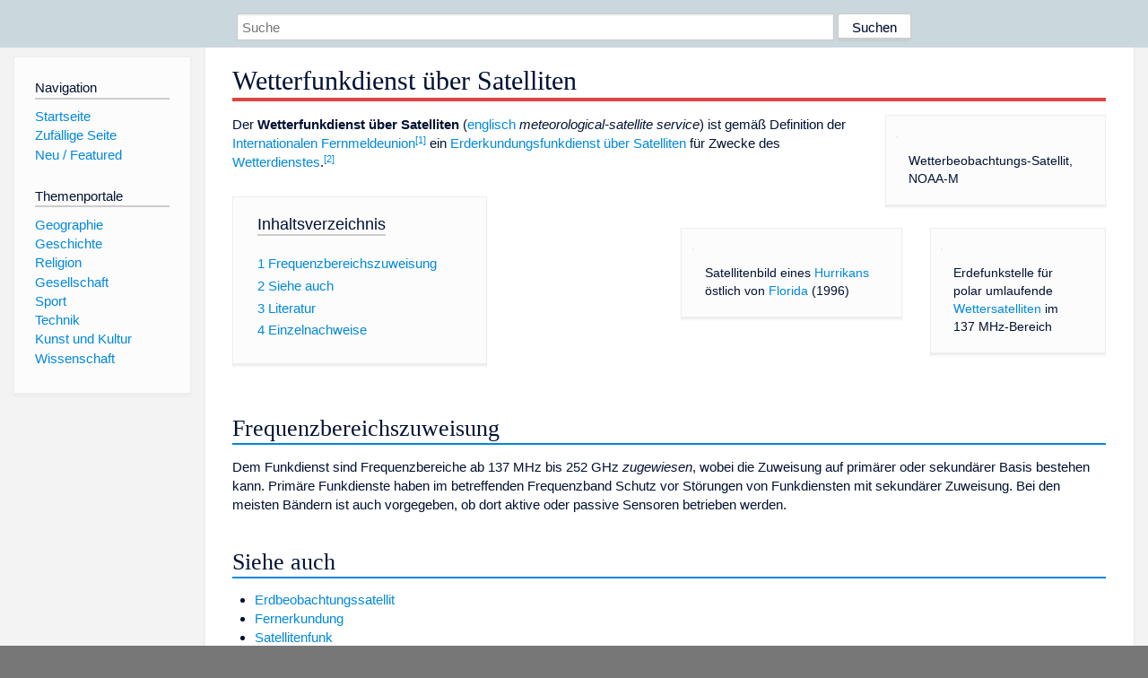

--- FILE ---
content_type: text/html; charset=utf-8
request_url: https://dewiki.de/Lexikon/Wetterfunkdienst_%C3%BCber_Satelliten
body_size: 6403
content:


<!DOCTYPE html>
<html lang="de-DE">
<head>
<!-- <script async src="https://pagead2.googlesyndication.com/pagead/js/adsbygoogle.js?client=ca-pub-6036180823540385" crossorigin="anonymous"></script> -->    <meta charset="utf-8" />
    <meta name="viewport" content="width=device-width, initial-scale=1.0" />
    <meta property="og:type" content="website" />
    <meta property="og:site_name" content="DeWiki" />
    
    
        <link rel="stylesheet" href="/css/site.min.css" />
    
        <link rel="canonical" href="https://dewiki.de/Lexikon/Wetterfunkdienst_%c3%bcber_Satelliten" />
    <title>DeWiki &gt; Wetterfunkdienst &#xFC;ber Satelliten</title>
<style>
    .sidebar-right-ad, #mw-related-navigation { display: none; }
    @media screen and (min-width: 1350px) {
        .sidebar-right-ad, #mw-related-navigation {
            display: inline;
        }
    }
    .imagesTable {
        display: table;
        width: 100%;
        border-spacing: 3px
    }

    .imagesTableRow {
        display: table-row
    }

    .imagesTableCell {
        display: table-cell;
        padding: 5px;
        vertical-align: middle
    }

    .imagesTableBody {
        display: table-row-group
    }
.google-revocation-link-placeholder {min-height:600px;}
figure[typeof~="mw:File/Thumb"] > figcaption, figure[typeof~="mw:File/Frame"] > figcaption {display:table-caption;caption-side:bottom;line-height:1.4em;word-break:break-word;text-align:left;padding:0 6px 6px 6px;}
figure[typeof~="mw:File/Thumb"], figure[typeof~="mw:File/Frame"] {display: table;text-align:center;border-collapse:collapse;line-height:0;margin:0.5em 0 1.3em 1.4em;clear:right;float:right;}
figure[typeof~="mw:File/Thumb"], figure[typeof~="mw:File/Frame"] {border: 1px solid #c8ccd1;border-bottom-width: 1px;border-bottom-style: solid;border-bottom-color: rgb(200, 204, 209);border-bottom:0; background-color:#f8f9fa;}

/* desktop-billboard-atf */
@media (min-width: 992px) {
.r89-desktop-billboard-atf {
min-height: 250px;
margin-top: 20px;
margin-bottom: 20px
}
}
/* desktop-billboard-btf */
@media (min-width: 992px) {
.r89-desktop-billboard-btf {
min-height: 250px;
margin-top: 20px;
margin-bottom: 20px
}
}
/* desktop-incontent */
@media (min-width: 992px) {
.r89-desktop-InContent {
min-height: 90px;
margin-top: 20px;
margin-bottom: 20px
}
}
/* mobile-billboard-top */
@media (max-width: 991px) {
.r89-mobile-billboard-top {
min-height: 280px;
margin-top: 20px;
margin-bottom: 20px
}
}
#r89-mobile-billboard-top-home-0-wrapper {
  min-height: 280px !important;
}
/* mobile-rectangle-infinite */
@media (max-width: 991px) {
.r89-mobile-rectangle-infinite {
min-height: 250px;
margin-top: 20px;
margin-bottom: 20px
}
}
/* mobile-rectangle-low */
@media (max-width: 991px) {
.r89-mobile-rectangle-low {
min-height: 250px;
margin-top: 20px;
margin-bottom: 20px
}
}
/* mobile-rectangle-mid */
@media (max-width: 991px) {
.r89-mobile-rectangle-mid {
min-height: 250px;
margin-top: 20px;
margin-bottom: 20px
}
}
/* mobile-rectangle-mid-300x600 */
@media (max-width: 991px) {
.r89-Mobile-Rectangle-Mid-300x600 {
min-height: 600px;
margin-top: 20px;
margin-bottom: 20px
}
}
.urhhinw {font-size: 0.6rem;font-style: italic;display: block;text-align: right;background-color: #ffffff80;line-height: 0.9;}</style>
</head>
<body class="sitedir-ltr">
    
    <div id="mw-wrapper">
        <div id="mw-header-container" style="background: #cad7dd; min-height: 3.5em">
            <div id="mw-header">
                <div id="p-search" style="margin-left:auto;margin-right:auto;text-align:center;max-width:1024px;">
                    <form method="get" action="/Suche">
                        <input style="width:65%" name="q" type="text" placeholder="Suche" />
                        <input style="max-width:25%" type="submit" value="Suchen" />
                    </form>
                </div>
            </div>
        </div>
        <div id="mw-content-container">
            <div id="mw-content-block" class="ts-inner">
                <div id="mw-site-navigation">
                    <div id="site-navigation" class="sidebar-chunk">
                        <h2><span>Navigation</span><div class="pokey"></div></h2>
                        <div class="sidebar-inner">
                            <div role="navigation" id="p-navigation">
 <h3>Navigation</h3>
 <div>
  <ul>
   <li><a href="/" title="Startseite" accesskey="z" ><span>Startseite</span></a></li>
   <li><a href="/Special/Random" title="Zufällige Seite" accesskey="z" rel="nofollow"><span>Zufällige Seite</span></a></li>
  <li><a href="/Artikel/Featured">Neu / Featured</a></li>
  </ul>
 </div>
</div>
<div role="navigation" id="p-themenportale">
 <h3>Themenportale</h3>
 <div>
  <ul>
   <li><a href="/Lexikon/Portal:Geographie" title="Geographie-Portal"><span>Geographie</span></a></li>
   <li><a href="/Lexikon/Portal:Geschichte" title="Geschichte-Portal"><span>Geschichte</span></a></li>
   <li><a href="/Lexikon/Portal:Religion" title="Religion-Portal"><span>Religion</span></a></li>
   <li><a href="/Lexikon/Portal:Gesellschaft" title="Gesellschaft-Portal"><span>Gesellschaft</span></a></li>
   <li><a href="/Lexikon/Portal:Sport" title="Sport-Portal"><span>Sport</span></a></li>
   <li><a href="/Lexikon/Portal:Technik" title= "Technik-Portal"><span>Technik</span></a></li>
   <li><a href="/Lexikon/Portal:Kunst_und_Kultur" title="Kunst-und-Kultur-Portal"><span>Kunst und Kultur</span></a></li>
   <li><a href="/Lexikon/Portal:Wissenschaft" title="Wissenschafts-Portal"><span>Wissenschaft</span></a></ li >
  </ul>
 </div>
</div>
                        </div>
                    </div>
                </div>
                <div id="mw-related-navigation" style="padding-left: 0em;position: sticky;top: 4em;">
<!--<div class="sidebar-right-ad">
 <ins class="adsbygoogle" id="sidebaradwithcookieconsent"
  style="display:block"
  data-ad-client="ca-pub-6036180823540385"
  data-ad-slot="5493494242"
  data-ad-format="auto"
  data-full-width-responsive="true"></ins>
 <script>
 (adsbygoogle = window.adsbygoogle || []).push({ });
 </script>  
</div>-->                </div>
                <div id="mw-content">
                    <div id="content" class="mw-body" role="main">
                        

<div>
    <!-- google_ad_section_start -->
    <h1 id="firstHeading" class="firstHeading">Wetterfunkdienst über Satelliten</h1>

<!--<script src="https://tags.refinery89.com/dewikide.js" async></script>
<ins class="adsbygoogle" id="firstadwithcookieconsent"
 style="display:block;height:280px;"
 data-ad-client="ca-pub-6036180823540385"
 data-ad-slot="9334668697"
 data-ad-format="auto"
 data-full-width-responsive="true"></ins> -->
<!-- <script>
 (adsbygoogle = window.adsbygoogle || []).push({ });
</script>
<div class="r89-desktop-billboard-atf"></div>-->

    <div class=mw-parser-output><div class="thumb tright"><div class=thumbinner style=width:222px><a href=/Media/Datei:NOAA-M.jpg><img alt="" src=//upload.wikimedia.org/wikipedia/commons/thumb/d/d0/NOAA-M.jpg/220px-NOAA-M.jpg decoding=async width=220 height=179 class=thumbimage srcset="//upload.wikimedia.org/wikipedia/commons/thumb/d/d0/NOAA-M.jpg/330px-NOAA-M.jpg 1.5x, //upload.wikimedia.org/wikipedia/commons/thumb/d/d0/NOAA-M.jpg/440px-NOAA-M.jpg 2x" data-file-width=2957 data-file-height=2409></a><div class=thumbcaption><div class=magnify><span></span></div>Wetterbeobachtungs-Satellit, NOAA-M</div></div></div><div class="thumb tright"><div class=thumbinner style=width:172px><a href=/Media/Datei:Kreuzdipolarp.jpg><img alt="" src=//upload.wikimedia.org/wikipedia/commons/thumb/6/67/Kreuzdipolarp.jpg/170px-Kreuzdipolarp.jpg decoding=async width=170 height=237 class=thumbimage srcset="//upload.wikimedia.org/wikipedia/commons/thumb/6/67/Kreuzdipolarp.jpg/255px-Kreuzdipolarp.jpg 1.5x, //upload.wikimedia.org/wikipedia/commons/thumb/6/67/Kreuzdipolarp.jpg/340px-Kreuzdipolarp.jpg 2x" data-file-width=592 data-file-height=824></a><div class=thumbcaption><div class=magnify><span></span></div><span>Erdefunkstelle</span> für polar umlaufende <a href=/Lexikon/Wettersatellit title=Wettersatellit>Wettersatelliten</a> im 137 MHz-Bereich</div></div></div><div class=tright style=clear:none><div class="thumb tnone"><div class=thumbinner style=width:222px><a href=/Media/Datei:Fran10.jpg><img alt="" src=//upload.wikimedia.org/wikipedia/commons/thumb/0/0c/Fran10.jpg/220px-Fran10.jpg decoding=async width=220 height=209 class=thumbimage srcset="//upload.wikimedia.org/wikipedia/commons/thumb/0/0c/Fran10.jpg/330px-Fran10.jpg 1.5x, //upload.wikimedia.org/wikipedia/commons/thumb/0/0c/Fran10.jpg/440px-Fran10.jpg 2x" data-file-width=999 data-file-height=947></a><div class=thumbcaption><div class=magnify><span></span></div>Satellitenbild eines <a href=/Lexikon/Hurrikan title=Hurrikan>Hurrikans</a> östlich von <a href=/Lexikon/Florida title=Florida>Florida</a> (1996)</div></div></div></div><p>Der <b>Wetterfunkdienst über Satelliten</b> (<span style=font-style:normal;font-weight:normal><a href=/Lexikon/Englische_Sprache title="Englische Sprache">englisch</a></span> <span lang=en-Latn style=font-style:italic><i>meteorological-satellite service</i></span>) ist gemäß Definition der <a href=/Lexikon/Internationale_Fernmeldeunion title="Internationale Fernmeldeunion">Internationalen Fernmeldeunion</a><sup id=cite_ref-1 class=reference><a href=#cite_note-1>&#91;1&#93;</a></sup> ein <a href=/Lexikon/Erderkundungsfunkdienst_%c3%bcber_Satelliten title="Erderkundungsfunkdienst über Satelliten">Erderkundungsfunkdienst über Satelliten</a> für Zwecke des <a href=/Lexikon/Wetterdienst title=Wetterdienst>Wetterdienstes</a>.<sup id=cite_ref-2 class=reference><a href=#cite_note-2>&#91;2&#93;</a></sup><div id=toc class=toc role=navigation aria-labelledby=mw-toc-heading><input type=checkbox role=button id=toctogglecheckbox class=toctogglecheckbox style=display:none><div class=toctitle lang=de dir=ltr><h2 id=mw-toc-heading>Inhaltsverzeichnis</h2><span class=toctogglespan><label class=toctogglelabel for=toctogglecheckbox></label></span></div><ul><li class="toclevel-1 tocsection-1"><a href=#Frequenzbereichszuweisung><span class=tocnumber>1</span> <span class=toctext>Frequenzbereichszuweisung</span></a><li class="toclevel-1 tocsection-2"><a href=#Siehe_auch><span class=tocnumber>2</span> <span class=toctext>Siehe auch</span></a><li class="toclevel-1 tocsection-3"><a href=#Literatur><span class=tocnumber>3</span> <span class=toctext>Literatur</span></a><li class="toclevel-1 tocsection-4"><a href=#Einzelnachweise><span class=tocnumber>4</span> <span class=toctext>Einzelnachweise</span></a></ul></div><h2><span class=mw-headline id=Frequenzbereichszuweisung>Frequenzbereichszuweisung</span></h2><p>Dem Funkdienst sind Frequenzbereiche ab 137&#160;MHz bis 252&#160;GHz <i>zugewiesen</i>, wobei die Zuweisung auf primärer oder sekundärer Basis bestehen kann. Primäre Funkdienste haben im betreffenden Frequenzband Schutz vor Störungen von Funkdiensten mit sekundärer Zuweisung. Bei den meisten Bändern ist auch vorgegeben, ob dort aktive oder passive Sensoren betrieben werden.<h2><span class=mw-headline id=Siehe_auch>Siehe auch</span></h2><ul><li><a href=/Lexikon/Erdbeobachtungssatellit title=Erdbeobachtungssatellit>Erdbeobachtungssatellit</a><li><a href=/Lexikon/Fernerkundung title=Fernerkundung>Fernerkundung</a><li><a href=/Lexikon/Satellitenfunk title=Satellitenfunk>Satellitenfunk</a></ul><h2><span class=mw-headline id=Literatur>Literatur</span></h2><ul><li><i>Earth exploration-satellite service.</i> ITU, Genf 2011. <span>ISBN 92-61-13761-X</span></ul><h2><span class=mw-headline id=Einzelnachweise>Einzelnachweise</span></h2><ol class=references><li id=cite_note-1><span class=mw-cite-backlink><a href=#cite_ref-1>↑</a></span> <span class=reference-text>World Radiocommunication Conference, 9. Juni – 4. Juli 2003, Genf, Final Acts.</span><li id=cite_note-2><span class=mw-cite-backlink><a href=#cite_ref-2>↑</a></span> <span class=reference-text><a href=/Lexikon/VO_Funk class=mw-redirect title="VO Funk">VO Funk</a>, Ausgabe 2012, Artikel 1.52</span></ol></div>



    <!-- google_ad_section_end -->

<!-- <ins class="adsbygoogle"
 style="display:block;text-align:center;margin-top:15px;"
 data-ad-layout="in-article"
 data-ad-format="fluid"
 data-ad-client="ca-pub-6036180823540385"
 data-ad-slot="7750774652"></ins>
<script>
 (adsbygoogle = window.adsbygoogle || []).push({ });
</script> -->        <h2 style="clear:both;"><span class="mw-headline" id="images">Auf dieser Seite verwendete Medien</span></h2>
        <div>
            <div class="imagesTable">
                <div class="imagesTableBody">
                        <div class="imagesTableRow" id="thumb-0">
                            <div class="imagesTableCell" style="background-color:#eee; text-align: center;"><a href="/Media/Datei:Kreuzdipolarp.jpg"><img style="max-width: 125px; max-height: 150px; min-width: 60px;" src="https://upload.wikimedia.org/wikipedia/commons/thumb/6/67/Kreuzdipolarp.jpg/250px-Kreuzdipolarp.jpg" /></a></div>
                            <div class="imagesTableCell" style="background-color:#eee">
                                <a href="/Media/Datei:Kreuzdipolarp.jpg">
                                    <b>Kreuzdipolarp.jpg</b>
                                </a>

                                         <br /><b>Autor/Urheber:</b> <a href="//commons.wikimedia.org/wiki/User:Dantor" title="User:Dantor">Dantor</a>,
                                        <b>Lizenz:</b> <a href="https://creativecommons.org/licenses/by-sa/2.5">CC BY-SA 2.5</a>
                                    <br /><a href="https://en.wikipedia.org/wiki/Yagi_antenna" class="extiw" title="w:Yagi antenna">Yagi</a> <a href="https://en.wikipedia.org/wiki/turnstile_antenna" class="extiw" title="w:turnstile antenna">turnstile antenna</a> array for reception of <a href="https://en.wikipedia.org/wiki/weather_satellite" class="extiw" title="w:weather satellite">weather satellite</a> signals on 137-138 MHz at the <a href="https://en.wikipedia.org/wiki/European_Space_Agency" class="extiw" title="w:European Space Agency">European Space Agency</a> (ESA) <a href="https://en.wikipedia.org/wiki/Redu_Station" class="extiw" title="w:Redu Station">Redu satellite communication station</a> near the village of Redu, Belgium, 1969-2003.  In this frequency range satellites transmit signals in <a href="https://en.wikipedia.org/wiki/circular_polarization" class="extiw" title="w:circular polarization">circular polarization</a> so that the signal can be received regardless of relative antenna orientation, necessitating a circularly polarized ground antenna.     Each of the six components of the array consists of two 9 element <a href="https://en.wikipedia.org/wiki/Yagi_antenna" class="extiw" title="w:Yagi antenna">Yagi antennas</a> mounted at right angles on the same axis and fed with a 90° phase difference, creating a circularly-polarized beam of radio waves.                            </div>
                        </div>
                        <div class="imagesTableRow" id="thumb-1">
                            <div class="imagesTableCell" style="background-color:#f9f9f9; text-align: center;"><a href="/Media/Datei:NOAA-M.jpg"><img style="max-width: 125px; max-height: 150px; min-width: 60px;" src="https://upload.wikimedia.org/wikipedia/commons/thumb/d/d0/NOAA-M.jpg/250px-NOAA-M.jpg" /></a></div>
                            <div class="imagesTableCell" style="background-color:#f9f9f9">
                                <a href="/Media/Datei:NOAA-M.jpg">
                                    <b>NOAA-M.jpg</b>
                                </a>

                                    <br />Übertragung eines Künstlers des NOAA-M Raumfahrzeugs, ein polar-umkreisende Masse Klimabeobachtung Satellit, der globale Daten NOAAs zu den kurzen und weitreichenden Wettervorhersage Systemen zur Verfügung stellt. Produkteinführung des NOAA-M an Bord einer Titan II Rakete trat an Juni 24, 2002, vom Vandenberg  Air Force Base, California, USA.                            </div>
                        </div>
                        <div class="imagesTableRow" id="thumb-2">
                            <div class="imagesTableCell" style="background-color:#eee; text-align: center;"><a href="/Media/Datei:Fran10.jpg"><img style="max-width: 125px; max-height: 150px; min-width: 60px;" src="https://upload.wikimedia.org/wikipedia/commons/thumb/0/0c/Fran10.jpg/125px-Fran10.jpg" /></a></div>
                            <div class="imagesTableCell" style="background-color:#eee">
                                <a href="/Media/Datei:Fran10.jpg">
                                    <b>Fran10.jpg</b>
                                </a>

                                    <br />An HRPT image from NOAA-12 taken on September 4, 1996.                            </div>
                        </div>
                </div>
            </div>
        </div>
<!-- <ins class="adsbygoogle"
 style="display:block;margin-top:15px;"
 data-ad-client="ca-pub-6036180823540385"
 data-ad-slot="8154637989"
 data-ad-format="auto"
 data-full-width-responsive="true"></ins>
<script>
 (adsbygoogle = window.adsbygoogle || []).push({ });
</script> --></div>
                    </div>
                </div>
            </div>
        </div>
        <div id="mw-footer-container">
            <div id="mw-footer" class="ts-inner">
                <div id="footer-bottom" role="contentinfo">
                    <div style="text-align: center">
                            <p>
                                Lizenz für Texte auf dieser Seite: <a href="https://creativecommons.org/licenses/by-sa/3.0/legalcode" style="text-decoration:underline;color:#CCCCFF;">CC-BY-SA 3.0 Unported</a>.
                            </p>                            
                            <p>
                                <small>Der original-Artikel ist <a href='https://de.wikipedia.org/wiki/Wetterfunkdienst_%c3%bcber_Satelliten' style='text-decoration: underline; color: #CCCCFF;'>hier</a> abrufbar. <a href='https://de.wikipedia.org/w/index.php?action=history&title=Wetterfunkdienst_%c3%bcber_Satelliten' style='text-decoration: underline; color: #CCCCFF;'>Hier</a> finden Sie Informationen zu den Autoren des Artikels. An Bildern wurden keine Veränderungen vorgenommen - diese werden aber in der Regel wie bei der ursprünglichen Quelle des Artikels verkleinert, d.h. als Vorschaubilder angezeigt. Klicken Sie auf ein Bild für weitere Informationen zum Urheber und zur Lizenz. Die vorgenommenen Änderungen am Artikel können Sie <a href='/Diff/Of/5ffabcae785be73e18a3c379' style='text-decoration: underline; color: #CCCCFF;' rel="nofollow">hier</a> einsehen.</small>
                            </p>
                        <p><b><a href='/Projekt/Impressum'>Impressum</a> &nbsp;-&nbsp; <a href='/Projekt/Datenschutz'>Datenschutzerklärung</a></b></p>
                        
                    </div>
                    <div class="visualClear"></div>
                </div>
            </div>
        </div>
    </div>
    <script>
  var _paq = window._paq = window._paq || [];
  _paq.push(["setDomains", ["*.dewiki.de"]]);
  _paq.push(["disableCookies"]);
  _paq.push(['trackPageView']);
  _paq.push(['enableLinkTracking']);
  (function() {
    var u="//datenschutzfreundliche-statistiken.de/m/";
    _paq.push(['setTrackerUrl', u+'m.php']);
    _paq.push(['setSiteId', '4']);
    var d=document, g=d.createElement('script'), s=d.getElementsByTagName('script')[0];
    g.async=true; g.src=u+'m.js'; s.parentNode.insertBefore(g,s);
  })();
</script>
<noscript><img referrerpolicy="no-referrer-when-downgrade" src="//datenschutzfreundliche-statistiken.de/m/m.php?idsite=4&amp;rec=1" style="border:0;" alt="" /></noscript>
</body>
</html>


--- FILE ---
content_type: image/svg+xml
request_url: https://dewiki.de/img/cat-grey.svg
body_size: 28735
content:
<?xml version="1.0" encoding="UTF-8" standalone="no"?>
<!-- Created with Inkscape (http://www.inkscape.org/) -->
<svg xmlns:dc="http://purl.org/dc/elements/1.1/" xmlns:cc="http://creativecommons.org/ns#" xmlns:rdf="http://www.w3.org/1999/02/22-rdf-syntax-ns#" xmlns:svg="http://www.w3.org/2000/svg" xmlns="http://www.w3.org/2000/svg" xmlns:xlink="http://www.w3.org/1999/xlink" xmlns:sodipodi="http://sodipodi.sourceforge.net/DTD/sodipodi-0.dtd" xmlns:inkscape="http://www.inkscape.org/namespaces/inkscape" width="112.88889mm" height="93.980003mm" viewBox="0 0 399.99998 333.00001" id="svg5466" version="1.1" inkscape:version="0.91 r13725" sodipodi:docname="cat-grey.svg" inkscape:export-filename="/media/shintaiden/home/rahah/mediawiki/skins/Timeless/resources/images/cat-grey.png" inkscape:export-xdpi="90" inkscape:export-ydpi="90">
  <defs id="defs5468">
    <linearGradient inkscape:collect="always" id="linearGradient6122">
      <stop style="stop-color:#777777;stop-opacity:1;" offset="0" id="stop6124"/>
      <stop style="stop-color:#777777;stop-opacity:0;" offset="1" id="stop6126"/>
    </linearGradient>
    <linearGradient inkscape:collect="always" xlink:href="#linearGradient6122" id="linearGradient6128" x1="368.19666" y1="495.08792" x2="287.13586" y2="543.32269" gradientUnits="userSpaceOnUse" gradientTransform="matrix(1.2492765,0,0,1.2594051,-124.17973,-438.14443)"/>
  </defs>
  <sodipodi:namedview id="base" pagecolor="#ffffff" bordercolor="#666666" borderopacity="1.0" inkscape:pageopacity="0.0" inkscape:pageshadow="2" inkscape:zoom="3.9665929" inkscape:cx="100.18835" inkscape:cy="193.18924" inkscape:document-units="px" inkscape:current-layer="layer4" showgrid="false" fit-margin-top="0" fit-margin-left="0" fit-margin-right="0" fit-margin-bottom="0" inkscape:window-width="1920" inkscape:window-height="1055" inkscape:window-x="0" inkscape:window-y="0" inkscape:window-maximized="1"/>
  <metadata id="metadata5471">
    <rdf:RDF>
      <cc:Work rdf:about="">
        <dc:format>image/svg+xml</dc:format>
        <dc:type rdf:resource="http://purl.org/dc/dcmitype/StillImage"/>
        <dc:title/>
      </cc:Work>
    </rdf:RDF>
  </metadata>
  <g inkscape:groupmode="layer" id="layer2" inkscape:label="Layer 2" style="display:inline;opacity:0.05" transform="translate(-99.401325,-379.66564)">
    <path style="fill:#f9f9f9;fill-rule:evenodd;stroke:none;stroke-width:1px;stroke-linecap:butt;stroke-linejoin:miter;stroke-opacity:1" d="M 105.12891 7.8828125 C 103.6543 7.9243165 102.49944 8.2910156 101.78516 9.0722656 C 96.070886 15.322266 91.429124 17.463736 93.214844 41.035156 C 94.1643 53.568016 97.485593 67.481951 100.81836 78.251953 C 102.57917 78.124776 104.34689 78.037127 106.12305 78.003906 C 137.52571 77.416566 171.22567 90.862204 203.5332 95.355469 C 169.3086 96.283911 134.2888 80.757334 101.66797 80.9375 C 104.30728 89.048967 106.82656 94.930702 108.03516 96.214844 C 109.79736 98.087176 109.5898 109.12423 109.54883 118.86328 C 146.90064 114.02442 164.86177 104.07799 195.27734 102.55078 C 162.50988 112.26443 139.14125 117.87257 109.55078 120.09766 C 109.53784 125.6478 109.605 130.64542 110.17773 133 C 111.78486 139.60714 117.14258 200.85742 117.14258 200.85742 L 135.71484 265.85742 L 165.35742 278.35742 L 175.71484 289.07227 C 175.71484 289.07227 175.71344 299.78571 178.92773 300.5 C 182.14202 301.21429 181.07198 308.71457 185.71484 308.35742 C 190.35769 308.00028 207.49971 304.07227 214.64258 309.07227 C 221.78543 314.07227 227.49944 321.57171 236.78516 320.85742 C 246.07087 320.14314 251.07227 311.57088 253.57227 314.78516 C 256.07227 317.99945 257.14342 324.07059 275.71484 324.42773 C 294.28626 324.78487 316.78599 329.07059 320.35742 319.42773 C 323.92886 309.78487 322.85742 296.57143 327.85742 295.5 C 332.85742 294.42857 341.78516 283.00028 341.78516 278.35742 C 341.78516 273.71457 347.14258 271.21484 347.14258 271.21484 L 349.28516 253.71484 L 345 243.35742 L 358.92773 242.64258 L 350.71484 206.57227 L 351.42773 162.28516 L 335.6582 131.23242 C 332.78419 129.75967 329.84424 128.21178 326.66992 126.58984 C 325.3015 125.99944 323.93335 125.40652 322.56055 124.83594 C 323.06471 124.97668 323.55249 125.12916 324.04883 125.27539 C 317.26518 121.90127 309.53784 118.45802 299.9043 115.5957 C 311.43076 117.4044 322.5892 122.46088 333.68164 127.33984 L 324.48242 109.22461 C 314.48699 108.78737 304.46027 109.12014 295.2207 110.64844 C 305.394 108.77282 314.92089 107.90274 323.73242 107.74805 L 293.57227 48.357422 C 293.57227 48.357422 269.64286 55.500282 267.5 50.857422 C 265.35714 46.214572 260.35714 31.572266 257.5 31.572266 C 254.64286 31.572266 200.35742 21.927734 200.35742 21.927734 L 174.64258 14.785156 L 172.33789 18.140625 C 178.95739 28.517017 187.27082 36.792699 202.86328 46.328125 C 187.97054 41.602269 177.91421 31.435594 171.1582 19.859375 L 164.46484 29.607422 L 141.42773 23.177734 C 141.42773 23.177734 115.45118 7.5922846 105.12891 7.8828125 z M 193.7168 106.375 C 164.483 120.46574 166.5586 120.56283 162.03906 151.12891 C 163.53827 114.90677 160.97699 114.59893 193.7168 106.375 z M 300.12891 120.54297 C 304.78603 121.11624 309.14927 121.80738 313.26953 122.63086 C 318.07964 124.63405 322.37199 126.72149 326.34766 128.75391 C 318.94543 125.78537 310.48581 123.1951 300.12891 120.54297 z M 294.77344 125.04102 C 319.72715 130.87088 344.2876 156.992 345.41406 178.11523 C 344.57228 174.43798 332.42349 142.86058 294.77344 125.04102 z " id="path6437" transform="translate(99.40131,379.66564)"/>
    <path style="fill:url(#linearGradient6128);fill-opacity:1;fill-rule:evenodd;stroke:none;stroke-width:1px;stroke-linecap:butt;stroke-linejoin:miter;stroke-opacity:1" d="m 344.48047,39.767578 -27.13281,13.517578 c 0,0 -29.34048,-9.382914 -33.59961,-10.496094 -4.25911,-1.11315 -14.35352,7.951172 -14.35352,7.951172 0,0 -0.78887,17.334464 3.3125,24.808594 4.10137,7.47413 10.25393,8.903848 20.34961,15.423828 9.38301,6.059723 10.08987,9.976704 14.0625,17.896484 7.29578,-0.84641 14.21454,-1.19499 20.70703,-1.14648 24.58417,0.18364 43.15009,5.90142 53.94141,10.5332 -0.87776,-4.99001 -2.04705,-9.92066 -2.26758,-11.69922 -0.47325,-3.81658 5.36328,-9.064452 5.36328,-9.064452 l 2.20899,-6.201172 -2.52344,-22.103516 9.30664,-26.240234 -11.67383,1.75 c 0,0 -11.51543,16.696782 -17.50976,20.195312 -5.99431,3.49852 -26.97461,4.294922 -26.97461,4.294922 0,0 -9.30711,-2.068703 -9.46485,-5.408203 -0.15774,-3.33949 14.03906,-13.994141 14.03906,-13.994141 l 2.20899,-10.017578 z m -26.26953,69.285152 c -3.65392,-0.035 -7.2852,0.0547 -10.86133,0.27149 0.23377,0.46018 0.43243,0.87873 0.69141,1.36719 0.95771,1.80638 1.44477,4.26107 1.57617,7.14648 20.1301,5.99194 39.3776,19.15617 59.37695,20.28711 3.3313,-1.50256 9.78842,-4.86551 12.71484,-7.07812 1.60392,-1.2127 1.12427,-6.53268 0.20704,-11.97461 -14.04947,-4.38896 -39.26418,-9.78559 -63.70508,-10.01954 z m -8.55664,9.85157 c 0.0146,0.96335 -0.0299,1.9945 -0.084,3.03711 1.25252,0.21926 2.48986,0.44775 3.69922,0.68945 4.81011,2.00319 9.10246,4.09063 13.07813,6.12305 -5.02961,-2.01704 -10.56651,-3.85824 -16.83594,-5.66407 -0.1652,2.27479 -0.46616,4.69531 -0.88086,7.21094 19.49081,10.19934 35.86817,30.65591 36.7832,47.81445 -0.73208,-3.19806 -10.02595,-27.49548 -37.19922,-45.49609 -1.84098,9.89424 -5.1196,20.79256 -7.90234,28.96094 -5.36333,15.74335 -30.9707,43.74804 -30.9707,43.74804 -6.54146,6.80442 -33.42232,27.25959 -35.60157,28.57032 20.9995,1.28121 25.41903,34.87328 8.83204,49.24218 50.22266,-6.15934 20.53561,15.0253 6.91601,28.78711 0,0 6.18184,8.99346 10.2832,13.28711 4.10137,4.29364 42.74853,5.7252 53.00196,3.33985 10.25343,-2.38536 10.2545,-26.23852 9.78125,-28.46485 -0.47324,-2.22633 8.99068,-0.95493 11.83008,-7.79296 2.83941,-6.83804 11.2007,-15.26536 11.04296,-17.96876 -0.15776,-2.70342 1.57719,-10.3366 3.94336,-13.99414 2.36618,-3.65756 -3.94413,-11.45089 -4.89062,-14.15429 -0.94646,-2.7034 14.82812,-0.79492 14.82812,-0.79492 0,0 -2.52398,-8.74596 -4.73242,-15.58399 -2.20842,-6.83803 -3.6289,-22.74023 -3.6289,-22.74023 l 13.25195,-7.95117 9.45312,-11.03126 -10.42382,-13.05859 9.63867,-11.87695 c -2.58938,-2.7178 -5.03598,-5.19814 -7.41797,-7.54492 -2.89821,-2.13092 -5.61213,-4.31958 -6.45508,-5.62696 -0.15013,-0.23284 -0.24082,-0.48779 -0.28711,-0.75781 -5.42804,-4.87754 -10.60547,-8.88131 -16.0918,-12.29883 3.66422,1.61273 7.31134,2.92304 11.17383,3.74805 2.02245,1.65467 3.99193,3.43559 5.92969,5.33008 1.59049,-2.48571 4.65134,-5.15421 6.87305,-6.59571 -15.44156,1.02733 -25.6465,-5.51255 -39.92188,-12.80664 -1.36842,-0.5904 -2.73657,-1.18332 -4.10937,-1.7539 0.50416,0.14074 0.99194,0.29322 1.48828,0.43945 -4.3282,-2.1528 -9.04801,-4.33085 -14.39453,-6.37109 z m -75.91407,114.99414 c -0.0313,-0.002 -0.0604,-0.008 -0.0918,-0.01 -0.11247,0.11338 -0.0636,0.10326 0.0918,0.01 z m 138.3125,-73.68946 c 0.50513,0.67098 1.01029,1.38032 1.51563,2.07227 l 0.56836,-0.70117 c 0,0 -0.82186,-0.52945 -2.08399,-1.3711 z" transform="translate(99.40131,379.66564)" id="path6059" inkscape:connector-curvature="0"/>
    <path style="fill:#777777;fill-opacity:1;fill-rule:evenodd;stroke:#666666;stroke-width:1.25433064px;stroke-linecap:butt;stroke-linejoin:miter;stroke-opacity:1" d="m 277.46111,439.15103 c -0.94646,1.90828 -11.04341,2.86318 -11.04341,2.86318 18.45673,11.35073 50.8862,15.75698 68.30518,2.86316 0,0 -5.83697,1.11269 -10.88481,1.27171 -5.56433,-0.91722 -16.59267,-32.43275 -46.37696,-6.99805 z m 40.97725,8.43211 c 0,0 -21.08155,5.51094 -36.69751,-2.58523 14.61907,-15.73676 27.22086,-11.25558 36.69751,2.58523 z" id="path6030" inkscape:connector-curvature="0" sodipodi:nodetypes="cccccccc"/>
    <path style="display:inline;fill:#666666;fill-opacity:1;fill-rule:evenodd;stroke:none;stroke-width:1.10525596px;stroke-linecap:butt;stroke-linejoin:miter;stroke-opacity:1" d="M 170.69922 8.5117188 C 168.80716 8.6284827 168.89662 10.38242 169.21875 12.90625 C 171.19565 16.454938 173.2555 19.744909 175.57422 22.863281 C 176.30957 22.333265 177.80311 22.477466 180.66406 23.582031 C 191.14908 27.630121 194.49328 29.204826 194.93945 31.003906 C 195.23006 32.175793 191.94289 36.293611 191.51367 38.658203 C 192.22924 39.200015 192.98667 39.744128 193.74414 40.289062 C 193.9214 40.266486 194.06925 40.264069 194.27148 40.224609 C 201.18711 38.875239 206.98633 28.529297 206.98633 28.529297 C 206.98633 28.529297 212.11832 30.553202 214.57227 34.826172 C 217.02619 39.099162 214.1258 38.426883 220.81836 39.101562 C 227.5109 39.776243 228.84848 36.399819 235.54102 36.849609 C 242.23357 37.299399 244.24071 35.725919 246.02539 39.324219 C 247.81006 42.922519 244.24038 42.922986 250.26367 43.597656 C 256.28698 44.272346 259.85833 36.401327 261.41992 43.373047 C 262.98152 50.344747 260.74962 52.368276 262.98047 56.191406 C 265.21131 60.014596 269.00419 62.265666 271.9043 60.691406 C 274.80441 59.117146 275.47447 56.416418 278.59766 54.617188 C 281.72085 52.818047 280.6047 49.671231 285.06641 53.269531 C 289.52812 56.867831 287.07548 57.991336 291.53711 58.666016 C 295.99883 59.340706 297.11359 54.394459 302.02148 57.542969 C 306.92934 60.691479 296.89005 62.713241 309.38281 62.488281 C 316.232 62.364971 327.25283 64.146841 328.57227 64.394531 L 343.4082 43.232422 C 341.74059 42.995302 315.96271 51.589084 312.80664 51.646484 C 299.44665 51.889484 310.18023 49.702831 304.93164 46.300781 C 299.68307 42.898701 298.49213 48.244645 293.7207 47.515625 C 288.94928 46.786615 291.57221 45.571674 286.80078 41.683594 C 282.02936 37.795524 283.2228 41.198528 279.88281 43.142578 C 276.5428 45.086608 275.82799 48.002095 272.72656 49.703125 C 269.62513 51.404155 272.98142 45.953336 270.5957 41.822266 C 268.20998 37.691166 263.1817 38.525328 261.51172 30.992188 C 259.84171 23.459038 256.0254 31.963385 249.58398 31.234375 C 243.14254 30.505345 246.9613 30.505258 245.05273 26.617188 C 243.14415 22.729117 240.99501 24.429349 233.83789 23.943359 C 226.68076 23.457339 225.24894 27.104 218.0918 26.375 C 210.93465 25.64598 214.03639 26.374902 211.41211 21.757812 C 208.78782 17.140722 203.30078 14.953125 203.30078 14.953125 C 203.30078 14.953125 206.24335 23.657194 198.84766 25.115234 C 191.45194 26.573264 190.89511 19.571003 190.41797 17.626953 C 189.94083 15.682923 186.3613 13.979569 175.14844 9.6054688 C 173.04603 8.7853387 171.63371 8.4540488 170.69922 8.5117188 z M 169.65234 17.154297 C 169.74081 19.160016 169.58008 21.329498 168.70898 23.458984 C 165.13042 32.207154 156.9761 25.073724 142.90039 25.802734 L 157.37891 36.216797 C 170.54093 35.542127 171.29239 44.496571 174.63867 36.400391 C 176.24518 32.513507 175.29612 28.505302 175.01953 25.800781 C 173.00821 23.033097 171.23215 20.127414 169.65234 17.154297 z M 335.04297 68.935547 L 327.81836 73.322266 C 327.93391 78.374876 311.99901 88.220396 320.08984 84.753906 C 329.01325 80.930716 328.34384 87.22785 332.35938 80.03125 C 334.96967 75.35311 347.75646 72.309648 349.32031 73.085938 L 335.04297 68.935547 z " transform="translate(99.40131,379.66564)" id="path6051-7-81"/>
    <path style="display:inline;fill:#ffffff;fill-rule:evenodd;stroke:none;stroke-width:1.10525596px;stroke-linecap:butt;stroke-linejoin:miter;stroke-opacity:1" d="M 170.96289 2.3671875 C 167.54769 2.5779485 170.53158 8.0123923 169.81055 13.972656 C 170.29826 14.827327 170.79469 15.662956 171.29688 16.488281 C 171.55702 16.91506 171.82467 17.332402 172.08984 17.751953 C 172.36807 18.193118 172.64714 18.632701 172.93164 19.066406 C 173.24168 19.538026 173.55659 20.005299 173.875 20.46875 C 174.11543 20.819328 174.3616 21.165495 174.60742 21.511719 C 174.96228 22.010938 175.31476 22.510972 175.68164 23.001953 C 175.17799 17.986459 173.66214 14.634339 180.92773 17.439453 C 191.41274 21.487553 194.75696 23.060235 195.20312 24.859375 C 195.64929 26.658525 187.61952 35.431391 194.53516 34.082031 C 201.45079 32.732661 207.25 22.384766 207.25 22.384766 C 207.25 22.384766 212.382 24.408671 214.83594 28.681641 C 217.28987 32.954631 214.38947 32.282351 221.08203 32.957031 C 227.77458 33.631711 229.11215 30.257231 235.80469 30.707031 C 242.49725 31.156821 244.50634 29.583331 246.29102 33.181641 C 248.0757 36.779931 244.50602 36.780398 250.5293 37.455078 C 256.5526 38.129768 260.122 30.258749 261.68359 37.230469 C 263.24519 44.202169 261.01523 46.225638 263.24609 50.048828 C 265.47694 53.872028 269.26787 56.121135 272.16797 54.546875 C 275.06808 52.972615 275.73814 50.273759 278.86133 48.474609 C 281.98452 46.675459 280.86838 43.528643 285.33008 47.126953 C 289.79179 50.725253 287.33908 51.848757 291.80078 52.523438 C 296.26248 53.198127 297.37727 48.249928 302.28516 51.398438 C 307.19303 54.546947 297.15371 56.570583 309.64648 56.345703 C 322.13925 56.120803 319.68456 59.718303 323.25391 55.445312 C 326.82328 51.172343 341.3247 41.727944 343.10938 42.177734 C 344.89405 42.627504 323.25358 61.518036 327.49219 65.791016 C 331.73081 70.064006 311.43012 82.434528 320.35352 78.611328 C 329.27692 74.788138 328.60946 81.085272 332.625 73.888672 C 336.64052 66.692072 337.53218 69.165133 341.10156 71.414062 C 344.67091 73.663012 345.5635 74.786059 351.14062 72.537109 C 356.71776 70.288179 361.85009 70.962724 363.63477 66.464844 C 365.41945 61.966964 365.1078 64.292969 372.02344 64.292969 C 378.93907 64.292969 385.27148 43.527344 385.27148 43.527344 C 385.27148 43.527344 391.74197 43.976209 390.84961 47.349609 C 389.95728 50.723009 379.02564 58.37046 379.91797 61.96875 C 380.81031 65.56706 385.94113 68.938539 383.04102 72.761719 C 380.14092 76.584929 375.90464 79.060745 380.8125 81.984375 C 385.72037 84.907995 388.17379 91.652314 386.16602 93.226562 C 384.15826 94.800822 380.58851 99.526452 379.25 101.77539 C 377.91149 104.02432 375.67816 102.67313 375.45508 107.8457 C 375.31228 111.15641 375.54661 113.45893 376.48633 116.1582 C 376.51513 116.16881 376.54158 116.1808 376.57031 116.19141 C 377.65474 116.59194 378.68132 116.98982 379.66016 117.38477 C 379.78301 117.43425 379.90224 117.48192 380.02344 117.53125 C 380.8979 117.88784 381.72767 118.23876 382.51367 118.58398 C 382.68114 118.65733 382.84829 118.7281 383.01172 118.80078 C 383.70828 119.1114 384.36222 119.41319 384.98438 119.70898 C 385.16078 119.79264 385.34724 119.87869 385.51758 119.96094 C 386.25691 120.31872 386.95383 120.66584 387.57812 120.99219 C 386.76451 120.68267 385.83067 120.35609 384.86133 120.02539 C 384.46487 119.89073 384.05008 119.75467 383.62891 119.61719 C 383.04483 119.42565 382.42266 119.22925 381.79297 119.0332 C 381.23554 118.86039 380.69415 118.68915 380.10352 118.51367 C 379.42472 118.312 378.69834 118.10838 377.97852 117.9043 C 377.66451 117.81518 377.37065 117.72615 377.04883 117.63672 C 377.51268 118.74786 378.08815 119.95451 378.80273 121.33984 C 381.70284 126.96219 379.24882 131.23407 374.78711 131.45898 C 371.76639 131.61124 373.95583 119.81718 372.22656 116.36328 C 372.21579 116.36057 372.20414 116.35818 372.19336 116.35547 C 371.42502 116.16244 370.63096 115.97304 369.83203 115.78125 C 369.83007 115.78078 369.82814 115.77977 369.82617 115.7793 C 368.88578 116.29402 367.67348 117.39591 366.08594 119.31641 C 361.39192 124.9949 358.61527 130.90501 357.39844 136.24023 C 358.88605 136.62314 360.37596 136.9606 361.86914 137.24219 C 361.92693 137.25305 361.98517 137.26079 362.04297 137.27148 C 362.74345 137.40156 363.44453 137.52011 364.14648 137.625 C 364.20182 137.63327 364.25715 137.64033 364.3125 137.64844 C 364.99982 137.74911 365.68808 137.83932 366.37695 137.91406 C 366.5323 137.93079 366.68832 137.93972 366.84375 137.95508 C 367.44993 138.01547 368.05655 138.07248 368.66406 138.11133 C 368.83898 138.12238 369.01442 138.1236 369.18945 138.13281 C 369.7834 138.16451 370.37733 138.19336 370.97266 138.20312 C 371.20151 138.20674 371.43109 138.19894 371.66016 138.19922 C 372.19006 138.20016 372.71891 138.20305 373.25 138.18555 C 374.02749 138.15967 374.80576 138.11587 375.58594 138.04883 C 374.78191 138.23124 373.99686 138.38865 373.2207 138.53516 C 372.9963 138.57751 372.7749 138.61683 372.55273 138.65625 C 371.97982 138.75792 371.41403 138.8491 370.85547 138.93164 C 370.63935 138.96357 370.42108 138.99822 370.20703 139.02734 C 369.4711 139.1275 368.74573 139.21348 368.0332 139.28125 C 367.93385 139.29069 367.8372 139.29586 367.73828 139.30469 C 367.11911 139.35998 366.509 139.40194 365.90625 139.43359 C 365.71482 139.44364 365.52383 139.45322 365.33398 139.46094 C 364.7721 139.48379 364.21664 139.49708 363.66797 139.5 C 363.5187 139.50078 363.36708 139.50457 363.21875 139.50391 C 362.5691 139.50107 361.9296 139.48292 361.29688 139.45312 C 361.11728 139.44466 360.94004 139.43245 360.76172 139.42188 C 360.26954 139.39271 359.78178 139.35737 359.29883 139.3125 C 359.11361 139.29529 358.92808 139.27728 358.74414 139.25781 C 358.11811 139.19158 357.49709 139.11689 356.88477 139.02539 C 356.697 140.46445 356.63792 141.8397 356.68555 143.14453 C 356.69347 143.15162 356.70106 143.15892 356.70898 143.16602 C 357.01793 143.44249 357.32198 143.73522 357.62891 144.01758 C 358.27544 144.6125 358.91823 145.21814 359.55664 145.83984 C 359.92739 146.20065 360.29771 146.5676 360.66602 146.9375 C 361.23563 147.51007 361.80276 148.09662 362.36719 148.69141 C 362.72261 149.06557 363.07997 149.43336 363.43359 149.81641 C 364.22725 150.67704 365.0165 151.56047 365.80273 152.4668 C 366.27355 153.00896 366.74213 153.57395 367.21094 154.13281 C 367.60003 154.59711 367.98894 155.06314 368.37695 155.53906 C 368.88154 156.15742 369.38732 156.78548 369.89062 157.42383 C 370.19056 157.80453 370.49137 158.19418 370.79102 158.58203 C 372.04848 160.20858 373.30407 161.88833 374.5625 163.64453 C 375.46895 162.9063 376.53137 162.05488 377.96094 160.92969 C 383.2095 156.7986 377.00781 157.52734 377.00781 157.52734 C 377.00781 157.52734 373.90628 155.34106 367.46484 149.75195 C 366.09024 148.55923 365.15742 148.08343 364.61523 147.90039 C 363.89404 147.93329 363.90545 147.66076 364.61523 147.90039 C 365.92472 147.84079 369.58608 146.70231 375.63672 139.30664 C 387.56528 124.72635 379.38091 136.13167 384.15234 135.88867 C 388.92376 135.64566 390.12876 121.80754 387.02734 115.73242 C 383.92591 109.65732 383.21063 106.74144 383.44922 101.15234 C 383.68779 95.563218 390.33031 98.611701 391.76172 96.181641 C 393.19316 93.751601 392.75326 87.056519 394.90039 85.355469 C 397.04755 83.654439 394.42239 76.366091 389.17383 73.207031 C 383.92528 70.047961 388.45914 67.373287 391.56055 63.242188 C 394.66198 59.111117 395.01093 55.942787 394.05664 52.054688 C 393.10236 48.166617 398.95588 39.428283 399.91016 35.783203 C 400.86443 32.138143 393.94727 31.652344 393.94727 31.652344 C 393.94727 31.652344 391.7414 39.355469 384.3457 39.355469 C 376.94998 39.355469 372.71326 51.579363 370.80469 56.439453 C 368.89613 61.299563 363.40765 60.568017 357.44336 62.998047 C 351.47907 65.428107 350.52612 64.213263 346.70898 61.783203 C 342.89183 59.353163 345.0931 56.204319 340.79883 63.980469 C 336.50454 71.756629 344.32285 59.781509 333.2207 62.443359 C 322.52861 65.006909 348.27067 47.716544 346.66992 46.646484 C 341.29952 43.056524 365.2777 21.614916 363.36914 21.128906 C 361.46057 20.642906 331.44017 39.91416 327.62305 44.53125 C 323.80591 49.14833 326.43031 45.258953 313.07031 45.501953 C 299.71032 45.744953 310.44586 43.560253 305.19727 40.158203 C 299.9487 36.756113 298.7558 42.102067 293.98438 41.373047 C 289.21294 40.644037 291.8359 39.429096 287.06445 35.541016 C 282.29303 31.652946 283.48646 35.05596 280.14648 37 C 276.80647 38.94403 276.09167 41.857574 272.99023 43.558594 C 269.88881 45.259634 273.24705 39.808794 270.86133 35.677734 C 268.47562 31.546634 263.44732 32.380796 261.77734 24.847656 C 260.10733 17.314516 256.28908 25.820807 249.84766 25.091797 C 243.40623 24.362767 247.22498 24.362689 245.31641 20.474609 C 243.40783 16.586549 241.25868 18.286771 234.10156 17.800781 C 226.94442 17.314761 225.51455 20.959469 218.35742 20.230469 C 211.20027 19.501439 214.30006 20.230371 211.67578 15.613281 C 209.05149 10.996191 203.56641 8.8105469 203.56641 8.8105469 C 203.56641 8.8105469 206.50897 17.512663 199.11328 18.970703 C 191.71756 20.428733 191.16074 13.428425 190.68359 11.484375 C 190.20645 9.540345 186.62693 7.8369906 175.41406 3.4628906 C 173.31166 2.6427606 171.89737 2.3095175 170.96289 2.3671875 z M 169.28125 16.421875 C 169.1859 16.720516 169.09632 17.018882 168.97461 17.316406 C 165.39605 26.064566 152.77884 20.167474 138.70312 20.896484 L 155.52539 31.419922 C 168.68743 30.745232 171.55607 38.353994 174.90234 30.257812 C 175.38625 29.087022 175.62204 27.904258 175.72852 26.746094 C 173.25861 23.472519 171.13211 19.992704 169.28125 16.421875 z M 55.148438 25.400391 C 50.17852 25.51924 52.948904 33.037404 50.039062 32.8125 C 46.828213 32.56438 16.695619 30.827576 11.755859 32.316406 C 6.8160798 33.805256 1.3826519 37.774915 0.88867188 39.015625 C 0.39469188 40.256325 2.6149806 40.259031 4.8378906 42.244141 C 7.0607806 44.229261 6.3199081 43.483907 8.0488281 49.935547 C 9.7777581 56.387187 7.8039619 53.162014 8.5449219 58.621094 C 9.2858919 64.080174 7.8021002 63.581107 17.681641 71.273438 C 27.561191 78.965767 19.411709 72.266191 27.068359 75.988281 C 34.725009 79.710381 31.761387 78.471828 30.773438 80.705078 C 29.785478 82.938338 24.103418 85.665724 20.892578 91.621094 C 17.681718 97.576454 21.13925 93.358909 37.6875 94.599609 C 54.23572 95.840319 39.170803 95.839468 44.851562 102.04297 C 50.532283 108.24648 54.482987 106.50885 53.248047 124.62305 C 52.013107 142.73728 53.537026 131.49952 56.253906 132.74023 C 58.970786 133.98091 60.163492 127.35231 67.326172 130.57812 C 74.488842 133.80394 64.735261 137.74843 64.488281 141.9668 C 64.241291 146.18518 69.365892 147.86728 65.414062 152.83008 C 61.462263 157.79288 66.586176 153.90404 70.291016 159.85938 C 73.995856 165.81475 66.190533 155.18602 84.220703 159.15625 C 102.25087 163.12651 89.407297 165.11057 89.654297 172.30664 C 89.901267 179.50268 86.938703 175.53254 81.751953 182.48047 C 76.565183 189.42837 89.030441 185.59905 92.488281 187.08789 C 95.946121 188.57673 98.94294 194.10444 100.67188 207.25586 C 102.40078 220.40727 102.64844 205.26953 102.64844 205.26953 C 102.64844 205.26953 109.08368 203.28506 114.02344 213.95508 C 118.96322 224.6251 117.95947 224.12985 119.44141 226.85938 C 120.92334 229.58893 114.27197 230.05795 121.68164 237.00586 C 129.09132 243.95378 125.86199 241.99537 127.83789 249.19141 C 128.42296 251.32221 129.62385 252.26991 131.10742 252.93359 C 128.99529 255.97335 126.77694 260.70625 126.50781 264.44922 C 126.07592 270.45588 142.0062 265.39541 159.59375 277.55859 C 177.5548 289.98007 174.22216 285.10717 173.0293 292.1543 C 171.83646 299.20144 171.35891 299.92874 174.9375 298.4707 C 178.51605 297.01267 179.23242 301.14463 179.23242 305.76172 C 179.23242 310.37882 189.01258 316.45319 194.73828 310.62109 C 200.464 304.78897 215.97031 314.02494 224.32031 322.28711 C 232.6703 330.54927 232.19363 325.20131 238.39648 326.90234 C 244.59933 328.60337 240.30454 324.71715 243.64453 322.28711 C 246.98453 319.85705 252.10874 316.73253 254.25586 321.34961 C 256.403 325.9667 261.77754 331.03338 276.0918 329.81836 C 290.40608 328.60332 301.14105 330.79168 304.00391 331.76367 C 306.86677 332.73571 311.87894 334.19341 316.65039 331.27734 C 321.42178 328.36129 325.4749 318.15609 325.23633 316.45508 C 324.99776 314.75405 325.47648 309.40746 327.14648 303.81836 C 328.81649 298.22926 328.33744 299.9302 331.91602 299.20117 C 335.49457 298.47216 340.98437 293.85471 340.98438 291.18164 C 340.98438 288.5086 340.03022 284.61905 344.08594 280.00195 C 348.14166 275.38486 351.95876 276.11477 350.52734 273.92773 C 349.09591 271.74068 348.13997 268.09656 350.28711 264.9375 C 352.43426 261.77844 370.93479 272.89147 357.09766 259.2832 C 337.44573 239.43372 363.86472 244.905 365.76953 257.71875 C 368.39383 257.23274 359.60721 248.48742 355.74805 223.45508 C 352.66622 203.46483 367.48885 203.19246 364.36328 200.53906 C 364.36328 200.53906 367.70114 197.38323 374.14258 192.03711 C 380.584 186.691 375.57705 186.44667 374.86133 182.55859 C 374.14563 178.6705 371.04292 179.39865 366.27148 175.26758 C 361.50005 171.13649 364.84132 172.1083 368.41992 168.94922 C 370.74462 166.89705 371.94301 165.8148 373.87891 164.21484 C 373.87082 164.20631 373.86355 164.19798 373.85547 164.18945 C 373.13835 163.4325 372.43487 162.70201 371.73633 161.97461 C 371.72304 161.96076 371.71055 161.94743 371.69727 161.93359 C 371.38598 162.28184 370.93988 162.69032 370.32422 163.16992 C 365.41635 166.99311 364.74862 167.6682 361.40234 170.5918 C 358.05606 173.51542 354.93088 172.61627 359.39258 176.43945 C 363.85428 180.26265 366.75652 179.58726 367.42578 183.18555 C 368.09503 186.78386 372.78111 187.00937 366.75781 191.95703 C 360.73451 196.90469 357.60938 199.82812 357.60938 199.82812 C 357.60938 199.82812 339.31788 186.33316 346.67969 208.59766 C 354.0415 230.86214 358.50277 239.85881 356.04883 240.30859 C 353.5949 240.75837 344.44789 243.9059 343.10938 234.91016 C 341.77087 225.91441 325.7095 230.41376 338.64844 243.00781 C 351.58737 255.60186 346.45699 256.50021 344.44922 259.42383 C 342.44144 262.34746 343.33141 265.72205 344.66992 267.74609 C 346.00843 269.77014 342.44088 269.09615 338.64844 273.36914 C 334.856 277.64212 335.74805 281.23906 335.74805 283.71289 C 335.74805 286.18673 330.61776 290.4601 327.27148 291.13477 C 323.9252 291.80946 324.37019 290.23564 322.80859 295.4082 C 321.247 300.58075 320.8023 305.5273 321.02539 307.10156 C 321.24847 308.67581 317.45388 318.12158 312.99219 320.82031 C 308.53048 323.51904 303.84694 322.16912 301.16992 321.26953 C 298.49289 320.36997 288.45152 318.34819 275.06641 319.47266 C 261.68131 320.59713 254.99018 316.32182 252.98242 312.04883 C 250.97466 307.77586 247.85171 310.24911 244.72852 312.49805 C 241.60533 314.74699 245.62247 318.34573 239.82227 316.77148 C 234.02205 315.19722 234.46618 320.14444 226.6582 312.49805 C 218.85023 304.85166 204.35015 296.30762 198.99609 301.70508 C 193.64206 307.10253 185.83398 307.10307 185.83398 302.83008 C 185.83398 298.55709 185.16463 294.73267 181.81836 296.08203 C 178.47208 297.4314 178.91975 296.75824 180.03516 290.23633 C 181.1506 283.71442 190.96699 282.58971 171.55859 276.51758 C 152.15018 270.44544 134.74914 264.59695 135.19531 258.97461 C 135.36391 256.85013 135.6498 255.6192 136.03711 254.91602 C 138.47812 256.231 139.27822 258.46657 140.80469 264.39648 L 137.64648 246.83008 C 134.3002 233.78625 126.27103 239.41058 124.48633 232.88867 C 122.70165 226.36675 132.73942 225.69156 126.04688 219.39453 C 119.3543 213.09751 118.24086 215.12032 116.90234 212.64648 C 115.56383 210.17265 118.46171 210.62357 114 200.95312 C 109.53831 191.28269 101.73047 193.08203 101.73047 193.08203 C 101.73047 193.08203 101.50886 206.79829 99.947266 194.87891 C 98.385666 182.95953 98.384909 183.86107 95.261719 182.51172 C 92.138529 181.16235 87.006626 185.21108 91.691406 178.91406 C 96.376196 172.61703 99.055111 176.21333 98.832031 169.69141 C 98.608941 163.16949 110.20709 161.36979 93.921875 157.77148 C 77.636665 154.17319 75.852139 157.32128 72.505859 151.92383 C 69.159579 146.52637 65.813463 146.30257 69.382812 141.80469 C 72.952192 137.30682 74.737857 137.08296 74.960938 133.25977 C 75.184027 129.43657 76.299548 128.31229 69.830078 125.38867 C 63.360608 122.46505 63.139477 123.13813 60.685547 122.01367 C 58.231607 120.8892 55.999804 136.40748 57.115234 119.99023 C 58.230654 103.57299 54.660247 105.1458 49.529297 99.523438 C 44.398327 93.901107 58.007247 93.903767 43.060547 92.779297 C 28.113847 91.654827 24.990515 95.475575 27.890625 90.078125 C 30.790735 84.680675 35.922113 82.209587 36.814453 80.185547 C 37.706793 78.161507 40.382447 79.283556 33.466797 75.910156 C 26.551167 72.536756 33.913644 78.608419 24.990234 71.636719 C 16.066824 64.664999 17.405588 65.115619 16.736328 60.167969 C 16.067078 55.220309 17.850662 58.144105 16.289062 52.296875 C 14.727473 46.449635 15.398395 47.125312 13.390625 45.326172 C 11.382845 43.527022 9.3741325 43.526814 9.8203125 42.402344 C 10.266482 41.277874 15.175009 37.679428 19.636719 36.330078 C 24.098399 34.980708 51.312771 36.554407 54.212891 36.779297 C 57.112991 37.004207 53.768377 28.683562 60.460938 30.257812 C 67.153478 31.832072 68.178211 33.176883 69.962891 33.851562 C 71.747581 34.526252 74.069921 38.803959 76.300781 34.755859 C 78.531621 30.707779 79.199943 29.13221 81.876953 31.15625 C 84.553983 33.18029 90.576172 37.003906 90.576172 37.003906 L 90.296875 33.060547 C 90.296875 33.060547 83.627933 28.842635 80.664062 26.609375 C 77.700203 24.376125 76.960114 26.111605 74.490234 30.578125 C 72.020344 35.044645 70.044269 29.836237 68.068359 29.091797 C 66.092449 28.347397 64.362775 27.354176 56.953125 25.617188 C 56.258468 25.454346 55.662567 25.388096 55.148438 25.400391 z M 357.5332 148.16406 C 358.18747 150.10304 359.19546 151.69387 360.51172 152.82422 C 366.53502 157.99677 369.43359 160.02148 369.43359 160.02148 C 369.43359 160.02148 369.69132 160.01031 369.82617 160 C 369.815 159.98852 369.80414 159.97827 369.79297 159.9668 C 368.84592 158.99452 367.91835 158.05551 366.99805 157.13281 C 366.55105 156.68523 366.11089 156.2519 365.66992 155.81641 C 364.68329 154.84029 363.70719 153.89138 362.74609 152.97266 C 361.82252 152.09178 360.90277 151.22438 359.99805 150.39453 C 359.17038 149.63405 358.34738 148.88121 357.5332 148.16406 z " transform="translate(99.40131,379.66564)" id="path6051-7-8"/>
    <path style="display:inline;fill:#666666;fill-rule:evenodd;stroke:#4d4d4d;stroke-width:1.25433064px;stroke-linecap:butt;stroke-linejoin:miter;stroke-opacity:1" d="m 358.73658,482.88969 c -0.19064,4.65522 -17.26464,9.06962 -36.10768,11.29458 -34.10701,4.0273 -46.43406,31.51612 -45.98764,31.66014 10.95643,9.43936 31.12178,43.10285 38.37064,42.7298 7.5849,0.22492 30.33957,-3.37339 36.13978,-0.44978 5.80022,2.92362 5.39232,4.46826 8.70032,4.72277 4.87627,-14.81469 19.64989,-46.4169 20.97,-61.62088 -3.60264,-20.08352 -9.74051,-15.6528 -22.08542,-28.33663 z" id="path6036-7" inkscape:connector-curvature="0" sodipodi:nodetypes="csccsccc"/>
    <path style="fill:#999999;fill-rule:evenodd;stroke:none;stroke-width:1px;stroke-linecap:butt;stroke-linejoin:miter;stroke-opacity:1" d="m 358.92796,485.59058 c -0.19065,4.65522 -17.26464,9.06962 -36.10768,11.29457 -34.10701,4.0273 -46.43407,31.51612 -45.98765,31.66013 10.95644,9.43937 31.1218,43.10285 38.37065,42.72982 7.58489,0.2249 30.33956,-3.37341 36.13978,-0.44979 5.80021,2.92363 5.39231,4.46826 8.70031,4.72277 4.87628,-14.8147 19.64989,-46.4169 20.97001,-61.62089 -3.60263,-20.08352 -9.74051,-15.65279 -22.08542,-28.33661 z" id="path6036" inkscape:connector-curvature="0" sodipodi:nodetypes="csccsccc"/>
    <path style="fill:#999999;fill-opacity:1;fill-rule:evenodd;stroke:none;stroke-width:1px;stroke-linecap:butt;stroke-linejoin:miter;stroke-opacity:1" d="M 56.087891 29.082031 C 55.456543 29.106629 54.985345 29.291983 54.734375 29.685547 C 52.726595 32.834057 51.833984 36.433594 51.833984 36.433594 C 51.833984 36.433594 11.901629 34.85817 9.2246094 38.90625 C 6.5475894 42.95434 7.2167969 46.328125 7.2167969 46.328125 C 7.2167969 46.328125 11.009818 57.348353 13.017578 62.970703 C 15.025348 68.593043 17.255345 73.091194 22.609375 75.115234 C 27.963415 77.139284 33.318359 80.960938 33.318359 80.960938 C 33.318359 80.960938 21.494359 93.779827 22.386719 94.904297 C 23.279049 96.028777 26.626211 96.029297 31.087891 96.029297 C 35.549601 96.029297 46.480892 95.130547 46.257812 96.929688 C 46.034722 98.728837 44.918911 101.42623 48.488281 105.69922 C 52.057641 109.9722 56.964791 122.79145 54.957031 128.63867 C 52.949251 134.48592 55.849509 128.18945 60.980469 128.18945 C 66.111419 128.18945 73.696789 131.11292 71.912109 134.48633 C 70.127419 137.85973 64.774109 143.25749 65.443359 145.05664 C 66.112619 146.85578 68.118988 160.12418 71.242188 159.22461 C 74.365377 158.32502 94.220074 160.79907 95.558594 162.14844 C 96.897104 163.4978 93.551586 174.51836 91.097656 176.99219 C 88.643726 179.46603 83.511761 184.63725 85.519531 185.76172 C 87.527301 186.88618 94.220507 185.31272 95.335938 188.23633 C 96.451358 191.15995 100.68945 204.87891 100.68945 204.87891 C 100.68945 204.87891 107.82817 200.83081 109.83594 204.87891 C 111.8437 208.927 118.98242 224.44336 118.98242 224.44336 L 137.72266 258.40234 C 137.72266 258.40234 141.51424 236.36288 138.16797 230.51562 C 134.82169 224.6684 123.66878 197.00695 121.21484 186.88672 C 118.76091 176.76651 115.19141 156.52539 115.19141 156.52539 C 115.19141 156.52539 110.06031 128.86315 109.16797 122.79102 C 109.06052 122.05983 108.97409 121.15573 108.90234 120.14258 C 100.14967 120.78421 90.874223 121.14709 80.613281 121.2168 C 91.221525 120.81612 100.50491 120.00784 108.83984 118.94922 C 108.4203 111.38062 108.7207 99.177734 108.7207 99.177734 C 108.7207 99.177734 106.31501 91.176786 103.39062 80.962891 C 88.03281 80.793178 73.188704 83.941243 59.195312 93.78125 C 72.801559 83.282606 87.408776 78.951552 102.58984 78.136719 C 98.237472 62.817291 93.137518 43.881512 92.882812 38.232422 C 89.090362 37.782642 77.935547 29.236328 77.935547 29.236328 L 72.804688 36.658203 C 72.804688 36.658203 60.507325 28.909847 56.087891 29.082031 z " transform="translate(99.40131,379.66564)" id="path6105"/>
    <path style="display:inline;fill:#cccccc;fill-rule:evenodd;stroke:none;stroke-width:1.10525596px;stroke-linecap:butt;stroke-linejoin:miter;stroke-opacity:1" d="M 170.14453 4.4941406 C 167.41038 4.662872 168.78236 8.1831493 169.07031 12.636719 C 169.07036 12.637384 169.07027 12.638007 169.07031 12.638672 C 169.07829 12.653074 169.08577 12.667247 169.09375 12.681641 C 169.50054 13.415389 169.91213 14.137676 170.32812 14.849609 C 170.34805 14.883714 170.36872 14.917115 170.38867 14.951172 C 171.66599 17.13149 172.99215 19.21439 174.4043 21.222656 C 174.407 21.226494 174.40941 21.230538 174.41211 21.234375 C 174.24007 18.676955 174.99659 17.592449 180.10938 19.566406 C 190.59438 23.614506 193.94056 25.187178 194.38672 26.986328 C 194.83289 28.785468 186.80116 37.558354 193.7168 36.208984 C 200.63243 34.859614 206.43164 24.511719 206.43164 24.511719 C 206.43164 24.511719 211.56365 26.535624 214.01758 30.808594 C 216.47152 35.081584 213.57112 34.409304 220.26367 35.083984 C 226.95623 35.758654 228.29378 32.384184 234.98633 32.833984 C 241.67888 33.283774 243.68798 31.710294 245.47266 35.308594 C 247.25735 38.906884 243.68765 38.905398 249.71094 39.580078 C 255.73423 40.254758 259.30363 32.385712 260.86523 39.357422 C 262.42682 46.329122 260.19687 48.352591 262.42773 52.175781 C 264.65858 55.998981 268.4495 58.248078 271.34961 56.673828 C 274.24972 55.099568 274.91978 52.400712 278.04297 50.601562 C 281.16616 48.802422 280.05003 45.653653 284.51172 49.251953 C 288.97343 52.850243 286.52072 53.975711 290.98242 54.650391 C 295.44413 55.325081 296.55892 50.376881 301.4668 53.525391 C 306.37468 56.673911 296.33535 58.697546 308.82812 58.472656 C 321.32088 58.247766 318.86814 61.845256 322.4375 57.572266 C 326.00686 53.299296 340.50634 43.852944 342.29102 44.302734 C 344.0757 44.752514 322.43718 63.644969 326.67578 67.917969 C 330.9144 72.190949 310.61177 84.561481 319.53516 80.738281 C 328.45857 76.915101 327.7911 83.212225 331.80664 76.015625 C 335.82216 68.819025 336.71382 71.292096 340.2832 73.541016 C 343.85256 75.789966 344.74709 76.913003 350.32422 74.664062 C 355.90136 72.415122 361.03173 73.089677 362.81641 68.591797 C 364.60108 64.093917 364.28945 66.419922 371.20508 66.419922 C 378.12072 66.419922 384.45314 45.654297 384.45312 45.654297 C 384.45312 45.654297 390.9236 46.103163 390.03125 49.476562 C 389.13892 52.849972 378.20923 60.497403 379.10156 64.095703 C 379.99391 67.694013 385.12473 71.065482 382.22461 74.888672 C 379.32452 78.711872 375.08627 81.185755 379.99414 84.109375 C 384.90201 87.032995 387.35544 93.779266 385.34766 95.353516 C 383.3399 96.927776 379.77016 101.6534 378.43164 103.90234 C 377.09313 106.15128 374.86174 104.80009 374.63867 109.97266 C 374.54449 112.15615 374.6244 113.89747 374.94922 115.60547 C 377.55027 116.52308 379.87693 117.44034 381.92188 118.32227 C 381.93602 118.32835 381.95268 118.33572 381.9668 118.3418 C 382.00425 118.35797 382.03891 118.37448 382.07617 118.39062 C 382.97429 118.77981 383.81202 119.15861 384.59766 119.52734 C 384.74599 119.59685 384.89089 119.66576 385.03516 119.73438 C 385.81444 120.10551 386.54346 120.46279 387.20312 120.80273 C 387.21859 120.8107 387.23851 120.82018 387.25391 120.82812 C 386.98614 119.72782 386.64455 118.71062 386.20898 117.85742 C 383.10753 111.78232 382.39226 108.86841 382.63086 103.2793 C 382.86943 97.690164 389.51194 100.73864 390.94336 98.308594 C 392.3748 95.878554 391.93489 89.183462 394.08203 87.482422 C 396.22918 85.781382 393.60404 78.493054 388.35547 75.333984 C 383.10693 72.174924 387.64079 69.500241 390.74219 65.369141 C 393.84362 61.238081 394.19257 58.069741 393.23828 54.181641 C 392.284 50.293581 398.13751 41.555226 399.0918 37.910156 C 400.04608 34.265086 393.12891 33.777344 393.12891 33.777344 C 393.12891 33.777344 390.92304 41.482422 383.52734 41.482422 C 376.13161 41.482422 371.89489 53.706306 369.98633 58.566406 C 368.07776 63.426506 362.5893 62.69496 356.625 65.125 C 350.66071 67.55505 349.70776 66.340216 345.89062 63.910156 C 342.07347 61.480106 344.27475 58.331272 339.98047 66.107422 C 335.68619 73.883592 343.50449 61.908462 332.40234 64.570312 C 321.71024 67.133864 347.45231 49.843497 345.85156 48.773438 C 340.48115 45.183477 364.45933 23.741859 362.55078 23.255859 C 360.64221 22.769849 330.62182 42.041123 326.80469 46.658203 C 322.98755 51.275283 325.61196 47.385906 312.25195 47.628906 C 298.89196 47.871906 309.62749 45.685263 304.37891 42.283203 C 299.13034 38.881133 297.93744 44.22902 293.16602 43.5 C 288.39459 42.771 291.01753 41.556039 286.24609 37.667969 C 281.47467 33.779899 282.67007 37.18096 279.33008 39.125 C 275.99008 41.06903 275.27332 43.984517 272.17188 45.685547 C 269.07047 47.386577 272.42869 41.935757 270.04297 37.804688 C 267.65725 33.673597 262.62897 34.507759 260.95898 26.974609 C 259.28898 19.441469 255.47072 27.94776 249.0293 27.21875 C 242.58787 26.48972 246.40662 26.489634 244.49805 22.601562 C 242.58947 18.713492 240.44033 20.413724 233.2832 19.927734 C 226.12606 19.441724 224.69619 23.086422 217.53906 22.357422 C 210.3819 21.628402 213.48171 22.357314 210.85742 17.740234 C 208.23313 13.123144 202.74805 10.9375 202.74805 10.9375 C 202.74805 10.9375 205.69061 19.639626 198.29492 21.097656 C 190.8992 22.555686 190.34238 15.555388 189.86523 13.611328 C 189.38809 11.667298 185.80856 9.9639437 174.5957 5.5898438 C 172.4933 4.7697038 171.07901 4.4364806 170.14453 4.4941406 z M 169.01562 15.900391 C 168.88977 17.071212 168.63896 18.263334 168.15625 19.443359 C 164.57768 28.191529 155.30618 21.450677 141.23047 22.179688 L 154.70703 33.546875 C 167.86906 32.872185 170.73967 40.478994 174.08594 32.382812 C 175.03665 30.082607 175.07691 27.738225 174.90234 25.638672 C 174.87925 25.60669 174.85897 25.573034 174.83594 25.541016 C 174.34279 24.855564 173.8662 24.159695 173.40039 23.458984 C 173.32961 23.352063 173.25763 23.245929 173.1875 23.138672 C 171.65535 20.806242 170.28696 18.394095 169.03711 15.943359 C 169.02985 15.929131 169.02287 15.914622 169.01562 15.900391 z M 54.871094 27.542969 C 49.161044 27.119379 52.230883 35.172113 49.220703 34.939453 C 46.009853 34.691323 15.87726 32.954539 10.9375 34.443359 C 5.99772 35.932209 0.5642965 39.901878 0.0703125 41.142578 C -0.4236605 42.383288 1.7966213 42.384031 4.0195312 44.369141 C 6.2424213 46.354261 5.5015487 45.61086 7.2304688 52.0625 C 8.9593988 58.51415 6.9856025 55.288977 7.7265625 60.748047 C 8.4675325 66.207137 6.9837415 65.708061 16.863281 73.400391 C 26.742831 81.092731 18.59336 74.393134 26.25 78.115234 C 33.90666 81.837334 30.943028 80.598781 29.955078 82.832031 C 28.967118 85.065301 23.285059 87.792687 20.074219 93.748047 C 16.863359 99.703407 20.320891 95.485854 36.869141 96.726562 C 53.417361 97.967253 38.352443 97.966414 44.033203 104.16992 C 49.713923 110.37342 53.664627 108.6358 52.429688 126.75 C 51.194738 144.86422 52.718657 133.62648 55.435547 134.86719 C 58.152427 136.10788 59.345133 129.47927 66.507812 132.70508 C 73.670483 135.9309 63.916892 139.87538 63.669922 144.09375 C 63.422932 148.31213 68.547533 149.99424 64.595703 154.95703 C 60.643893 159.91984 65.767816 156.03098 69.472656 161.98633 C 73.177496 167.94169 65.372174 157.31296 83.402344 161.2832 C 101.43251 165.25345 88.588936 167.23753 88.835938 174.43359 C 89.082908 181.62963 86.120344 177.6595 80.933594 184.60742 C 75.746814 191.55532 88.212082 187.72599 91.669922 189.21484 C 95.127762 190.70368 98.124586 196.22943 99.853516 209.38086 C 101.58244 222.53226 102.83984 207.39648 102.83984 207.39648 C 102.83984 207.39648 108.26531 205.41201 113.20508 216.08203 C 118.14486 226.75205 117.14112 226.25681 118.62305 228.98633 C 120.10498 231.71587 113.45361 232.18489 120.86328 239.13281 C 128.27294 246.08072 125.04363 244.12231 127.01953 251.31836 C 127.60461 253.44916 128.80549 254.39685 130.28906 255.06055 C 128.17693 258.1003 125.95857 262.83321 125.68945 266.57617 C 125.25757 272.58283 143.538 264.78082 158.77734 279.68359 C 174.3905 294.95192 173.4038 287.23412 172.21094 294.28125 C 171.01811 301.32839 170.54056 302.05571 174.11914 300.59766 C 177.6977 299.13964 178.41406 303.27159 178.41406 307.88867 C 178.41406 310.05515 181.68111 311.25577 184.55859 312.68359 C 177.23369 298.58743 179.70438 281.52637 170.74023 278.64453 C 151.33182 272.57239 133.93077 266.72391 134.37695 261.10156 C 134.54555 258.97709 134.83144 257.74615 135.21875 257.04297 C 137.65976 258.35795 140.06728 260.77127 141.59375 266.70117 L 136.82812 248.95703 C 133.48185 235.9132 127.79446 241.08636 126.00977 234.56445 C 124.22509 228.04253 131.92106 227.81851 125.22852 221.52148 C 118.53596 215.22446 117.4225 217.24728 116.08398 214.77344 C 114.74547 212.29961 117.6453 212.75051 113.18359 203.08008 C 108.7219 193.40965 100.91211 195.20898 100.91211 195.20898 C 100.91211 195.20898 100.6905 208.92524 99.128906 197.00586 C 97.567306 185.08649 97.566549 185.98804 94.443359 184.63867 C 91.320169 183.28931 86.188267 187.33804 90.873047 181.04102 C 95.557837 174.74399 98.236752 178.34028 98.013672 171.81836 C 97.790582 165.29644 109.38874 163.49675 93.103516 159.89844 C 76.818306 156.30015 75.03378 159.44823 71.6875 154.05078 C 68.34122 148.65333 64.995093 148.42952 68.564453 143.93164 C 72.133833 139.43377 73.919498 139.2099 74.142578 135.38672 C 74.365668 131.56351 75.481189 130.43925 69.011719 127.51562 C 62.542249 124.59201 62.321116 125.26508 59.867188 124.14062 C 57.413248 123.01617 55.181445 138.53249 56.296875 122.11523 C 57.412295 105.69799 53.841897 107.27274 48.710938 101.65039 C 43.579977 96.028052 57.188888 96.03072 42.242188 94.90625 C 27.295488 93.78178 24.172156 97.602538 27.072266 92.205078 C 29.972376 86.807628 35.103754 84.33654 35.996094 82.3125 C 36.888434 80.28846 39.564087 81.410519 32.648438 78.037109 C 25.732807 74.663709 33.095275 80.735372 24.171875 73.763672 C 15.248465 66.791962 16.587229 67.242582 15.917969 62.294922 C 15.248719 57.347262 17.032303 60.271068 15.470703 54.423828 C 13.909113 48.576598 14.580036 49.252275 12.572266 47.453125 C 10.564486 45.653975 8.5557831 45.653777 9.0019531 44.529297 C 9.4481331 43.404827 14.356659 39.806391 18.818359 38.457031 C 23.280049 37.107661 50.496364 38.68135 53.396484 38.90625 C 56.296584 39.13115 52.950018 30.808552 59.642578 32.382812 C 66.335118 33.957072 67.895008 34.85657 69.679688 35.53125 C 71.464367 36.20594 73.251552 40.930903 75.482422 36.882812 C 77.713262 32.834733 78.381584 31.259163 81.058594 33.283203 C 83.735624 35.307243 90.5625 39.220703 90.5625 39.220703 L 90.193359 35.277344 C 90.193359 35.277344 82.809583 30.969598 79.845703 28.736328 C 76.881853 26.503078 76.141755 28.238558 73.671875 32.705078 C 71.201985 37.171598 69.22592 31.961227 67.25 31.216797 C 65.27409 30.472387 63.546369 29.481131 56.136719 27.744141 C 55.673619 27.635581 55.251754 27.571199 54.871094 27.542969 z M 375.32227 117.16797 C 375.84614 119.0055 376.68164 120.93745 377.98633 123.4668 C 380.88643 129.08915 378.43046 133.36104 373.96875 133.58594 C 369.50705 133.81083 376.42183 107.94778 365.26758 121.44141 C 361.20703 126.35357 358.58092 131.44144 357.1543 136.17969 C 357.15828 136.18073 357.16203 136.18256 357.16602 136.18359 C 357.92298 136.38094 358.68115 136.56595 359.43945 136.73828 C 360.19463 136.9099 360.95035 137.06828 361.70703 137.21289 C 361.74737 137.2206 361.78778 137.22675 361.82812 137.23438 C 362.55554 137.37193 363.28273 137.49691 364.01172 137.60742 C 364.04097 137.61186 364.07035 137.61475 364.09961 137.61914 C 364.82239 137.72758 365.54699 137.82441 366.27148 137.9043 C 366.45741 137.92468 366.64404 137.93665 366.83008 137.95508 C 367.40924 138.01279 367.98799 138.06738 368.56836 138.10547 C 368.81352 138.12142 369.0593 138.12634 369.30469 138.13867 C 369.8427 138.166 370.38078 138.19573 370.91992 138.20508 C 370.92643 138.20519 370.93294 138.20497 370.93945 138.20508 C 371.23136 138.20989 371.52415 138.19984 371.81641 138.19922 C 372.28282 138.19841 372.74946 138.20258 373.2168 138.1875 C 374.0053 138.16183 374.79467 138.11683 375.58594 138.04883 C 374.74796 138.23895 373.93079 138.40159 373.12305 138.55273 C 372.93693 138.58754 372.75293 138.62152 372.56836 138.6543 C 371.9026 138.77262 371.24606 138.87815 370.59961 138.9707 C 370.45306 138.99165 370.30379 139.01551 370.1582 139.03516 C 369.39272 139.13865 368.6406 139.22451 367.90039 139.29297 C 367.76182 139.30573 367.62601 139.31461 367.48828 139.32617 C 366.8567 139.37945 366.23368 139.41864 365.61914 139.44727 C 365.48456 139.45348 365.34865 139.46174 365.21484 139.4668 C 363.73127 139.52348 362.2955 139.50814 360.89844 139.42969 C 360.80975 139.42468 360.72119 139.41959 360.63281 139.41406 C 359.19707 139.32476 357.80136 139.16945 356.4375 138.95117 C 356.18346 140.17062 356.03463 141.34585 355.94336 142.49023 C 355.96243 142.50691 355.98094 142.52432 356 142.54102 C 356.47856 142.9602 356.95215 143.3931 357.42578 143.82617 C 358.22404 144.55703 359.01687 145.30053 359.80273 146.07227 C 359.80406 146.07357 359.80531 146.07487 359.80664 146.07617 C 360.17996 146.44207 360.54904 146.826 360.91992 147.20117 C 361.37617 147.66355 361.8322 148.13111 362.28516 148.60742 C 362.7154 149.05935 363.1466 149.50966 363.57422 149.97461 C 363.64579 149.99033 363.69825 149.99405 363.79688 150.02734 C 365.10636 149.96774 368.76772 148.82926 374.81836 141.43359 C 386.74692 126.85329 378.56255 138.25864 383.33398 138.01562 C 387.42478 137.80728 388.88435 127.61593 387.26562 120.88086 C 386.49874 120.59308 385.66011 120.29562 384.76172 119.99023 C 384.17747 119.79211 383.52929 119.58665 382.89258 119.38281 C 382.46828 119.24659 382.04625 119.11098 381.59961 118.97266 C 380.82589 118.73376 380.02101 118.49174 379.18359 118.24805 C 378.88151 118.15993 378.56787 118.07293 378.25781 117.98438 C 377.30836 117.71375 376.34238 117.44125 375.32227 117.16797 z M 363.79688 150.02734 C 363.71498 150.03107 363.67633 150.02053 363.61328 150.01758 C 363.62657 150.03204 363.63906 150.04803 363.65234 150.0625 C 364.62067 151.11756 365.58308 152.2027 366.54102 153.32617 C 366.54223 153.32759 366.54371 153.32866 366.54492 153.33008 C 366.55352 153.34016 366.56172 153.35124 366.57031 153.36133 C 367.53312 154.49133 368.49268 155.65417 369.44922 156.85547 C 370.41439 158.0676 371.37871 159.31464 372.3418 160.60156 C 373.30561 161.88946 374.26833 163.21311 375.23438 164.57812 C 375.8399 164.09412 376.36198 163.67258 377.14453 163.05664 C 382.39309 158.92555 376.18945 159.6543 376.18945 159.6543 C 376.18945 159.6543 373.08791 157.46801 366.64648 151.87891 C 365.27188 150.68619 364.33907 150.21038 363.79688 150.02734 z M 355.99023 146.83008 C 356.38827 150.34941 357.66294 153.20754 359.69336 154.95117 C 365.71665 160.12372 368.61523 162.14844 368.61523 162.14844 C 368.61523 162.14844 374.41373 161.47367 369.50586 165.29688 C 363.04469 171.44155 356.63235 172.26115 366.08789 177.89062 C 365.87397 177.71908 365.67429 177.586 365.45312 177.39453 C 360.68169 173.26344 364.02297 174.23524 367.60156 171.07617 C 370.48443 168.53127 371.62075 167.48086 374.6543 165.04102 C 374.65199 165.03857 374.65074 165.03565 374.64844 165.0332 C 373.07644 163.36628 371.55958 161.78662 370.07031 160.25391 C 369.88026 160.05836 369.68491 159.85354 369.49609 159.66016 C 368.09093 158.22052 366.72487 156.85127 365.37891 155.52539 C 365.17659 155.32622 364.96872 155.11659 364.76758 154.91992 C 363.54821 153.72685 362.36012 152.60241 361.17773 151.49805 C 360.7897 151.13588 360.39269 150.75542 360.00781 150.40234 C 359.3931 149.83804 358.77943 149.27766 358.17188 148.73633 C 357.4403 148.08449 356.71374 147.4497 355.99023 146.83008 z " transform="translate(99.40131,379.66564)" id="path6051-7"/>
    <path style="fill:#666666;fill-rule:evenodd;stroke:none;stroke-width:1px;stroke-linecap:butt;stroke-linejoin:miter;stroke-opacity:1" d="m 238.01582,623.45046 c -2.00776,-15.96746 -16.06212,-32.60959 -18.73914,-54.87407 -2.67701,-22.2645 -5.13096,-33.28429 -5.13096,-33.28429 0,0 6.24639,32.83449 12.49277,47.67748 6.24638,14.84299 12.71585,14.61809 11.37733,40.48088 z" id="path6043" inkscape:connector-curvature="0"/>
    <path style="fill:#f2f2f2;fill-opacity:1;fill-rule:evenodd;stroke:none;stroke-width:1.25433064px;stroke-linecap:butt;stroke-linejoin:miter;stroke-opacity:1" d="m 358.78311,563.4134 c 1.88527,-5.73467 4.89888,-10.23706 4.47293,-18.49585 -2.26568,1.12404 -4.41176,4.17919 -6.56981,7.04129 0,0 -7.49577,-21.04258 -13.07289,-23.29152 -5.57713,-2.24894 -20.07766,1.79915 -26.21251,0.2249 -6.13484,-1.57427 -11.15425,7.1966 -11.15425,7.1966 0,0 -3.34628,-3.59831 -7.36182,-5.95969 -4.01552,-2.36139 -18.73915,-3.14852 -18.73915,-3.14852 6.48706,-11.90241 13.32849,-21.05419 27.66256,-25.97523 0.63977,3.13027 1.5105,6.3071 3.19414,9.64784 1.80713,-3.21429 2.80066,-7.08282 3.39248,-9.88871 3.86344,0.48993 6.58112,0.97987 11.93738,1.4698 0.41924,2.6838 0.68308,5.39893 2.11138,7.87928 1.63981,-2.53199 2.35954,-5.00213 2.93278,-7.46243 10.03121,2.06195 20.54361,2.18357 30.97616,2.62721 1.75541,5.79866 1.45253,12.19017 1.86915,18.37444 1.84267,-4.98845 3.13998,-10.5267 3.93105,-16.5753 l 1.00388,6.29703 c 2.69907,-2.1292 2.69629,-6.30119 3.90399,-9.55798 15.6137,6.12055 -10.25997,53.05778 -14.27745,59.59684 z" id="path6045" inkscape:connector-curvature="0" sodipodi:nodetypes="cccsscsccccccccccccc"/>
    <path style="fill:#f2f2f2;fill-rule:evenodd;stroke:none;stroke-width:1px;stroke-linecap:butt;stroke-linejoin:miter;stroke-opacity:1" d="m 314.64556,565.09052 c -2.69021,-1.0517 -2.87918,-15.18225 -1.67314,-15.29277 3.36363,5.05014 6.48877,8.17679 9.25804,8.43351 0,0 -2.78856,6.63438 -7.5849,6.85926 z" id="path6047" inkscape:connector-curvature="0" sodipodi:nodetypes="cccc"/>
    <path style="fill:#f2f2f2;fill-rule:evenodd;stroke:none;stroke-width:1px;stroke-linecap:butt;stroke-linejoin:miter;stroke-opacity:1" d="m 327.13833,561.04243 c -1.55314,-6.37198 -0.96099,-12.74398 0.44617,-19.11597 3.36735,5.12409 3.74248,10.03904 6.46946,14.05588 0,0 0.66926,5.06009 -6.91563,5.06009 z" id="path6049" inkscape:connector-curvature="0" sodipodi:nodetypes="cccc"/>
    <path style="fill:#777777;fill-opacity:1;fill-rule:evenodd;stroke:#666666;stroke-width:1.25433064px;stroke-linecap:butt;stroke-linejoin:miter;stroke-opacity:1" d="m 338.62775,455.21818 c 2.99715,-2.7034 8.83372,-4.92975 15.7745,-4.45267 6.94078,0.47708 18.77166,4.29364 19.71812,5.88389 0.94647,1.59024 0.47324,10.17753 -0.94646,8.90533 -1.41972,-1.27219 -4.89011,-3.18047 -4.89011,-1.74926 0,1.43122 0.3155,12.40386 -3.15489,12.88093 -3.4704,0.47709 -14.82803,-3.02145 -14.19705,-5.56583 0.63097,-2.54438 4.10257,-4.32391 4.5746,-7.63315 0.21702,-1.52146 -0.55834,-5.12339 -6.46754,-3.33949 -5.1134,1.54365 -7.25628,4.92973 -10.41117,-4.92975 z" id="path6028" inkscape:connector-curvature="0" sodipodi:nodetypes="cssssssssc"/>
    <path style="fill:#666666;fill-rule:evenodd;stroke:none;stroke-width:1px;stroke-linecap:butt;stroke-linejoin:miter;stroke-opacity:1" d="M 294.10547 91.982422 C 299.26196 97.083325 302.62689 102.90819 304.56641 109.18164 C 306.126 108.97764 307.66613 108.79918 309.19141 108.64062 C 306.30249 101.79247 301.34388 96.086685 294.10547 91.982422 z M 309.42969 109.21484 C 307.82994 109.28816 306.23803 109.3804 304.66211 109.50781 C 305.38632 111.9172 305.90547 114.38961 306.23242 116.91406 C 308.11295 117.39078 309.98656 117.93123 311.85156 118.53516 C 311.40414 115.24881 310.60022 112.13199 309.42969 109.21484 z M 306.31836 117.68164 C 306.46041 118.92679 306.5608 120.18259 306.61523 121.44922 C 308.53198 121.7504 310.39087 122.07967 312.20898 122.42969 C 312.16392 121.55238 312.09533 120.68639 312.00391 119.83008 C 310.18435 119.09745 308.29714 118.37819 306.31836 117.68164 z M 306.64258 122.2832 C 306.70707 124.56698 306.64259 126.87886 306.44922 129.21289 C 308.27057 130.08362 310.06581 131.05378 311.83203 132.09766 C 312.17448 129.28852 312.3238 126.54923 312.26562 123.90039 C 310.46255 123.35816 308.57912 122.81894 306.64258 122.2832 z M 306.23828 131.35156 C 302.84452 161.23034 280.34512 193.80236 267.55859 207.12695 C 292.0541 183.84713 307.7562 157.26808 311.44336 134.84961 C 309.7833 133.65808 308.0466 132.49258 306.23828 131.35156 z " transform="translate(99.40131,379.66564)" id="path6055"/>
    <path style="fill:#666666;fill-rule:evenodd;stroke:none;stroke-width:1px;stroke-linecap:butt;stroke-linejoin:miter;stroke-opacity:1" d="M 101.66602 0.3359375 C 86.898808 -0.19731192 87.701872 19.160491 91.978516 53.810547 C 93.650036 67.353391 96.698783 69.128902 98.037109 78.498047 C 99.391359 78.358833 100.75131 78.24787 102.11523 78.167969 C 101.47901 76.759016 100.96876 75.362879 100.68945 73.990234 C 98.904773 65.219374 89.005398 14.080932 104.70508 11.919922 C 126.85391 8.8711919 161.81445 40.255859 161.81445 40.255859 C 160.93564 38.957559 126.18007 3.1072888 103.14453 0.44921875 C 102.63536 0.39046562 102.14238 0.35313909 101.66602 0.3359375 z M 101.83594 80.935547 C 100.66468 80.940079 99.496975 80.97122 98.332031 81.017578 C 98.373999 81.455745 98.41985 81.875678 98.455078 82.345703 C 98.724528 85.940773 105.3748 95.579633 106.49023 102.10156 C 107.04984 105.37362 105.49284 111.05689 105.28516 119.38281 C 107.71999 119.10459 110.05697 118.80143 112.33789 118.48242 C 113.0406 109.93211 114.71723 105.90313 114.07422 100.97656 C 113.24822 94.648119 107.28957 87.704613 103.52539 80.964844 C 102.96252 80.957911 102.39741 80.933374 101.83594 80.935547 z M 112.23633 119.89453 C 109.95786 120.08406 107.63733 120.25012 105.28125 120.39844 C 105.18932 128.53982 106.43406 139.07114 112.06641 152.25391 C 117.59163 165.18594 127.90625 186.21289 127.90625 186.21289 C 127.90625 186.21289 114.61541 153.55296 113.68359 146.83789 C 111.96368 134.44321 111.83516 126.06152 112.23633 119.89453 z " transform="translate(99.40131,379.66564)" id="path6057"/>
    <path style="display:inline;fill:#b3b3b3;fill-opacity:1;fill-rule:evenodd;stroke:#b3b3b3;stroke-width:1.25433064px;stroke-linecap:butt;stroke-linejoin:miter;stroke-opacity:1" d="m 280.16398,440.93667 c -0.94647,1.90829 -11.0434,2.86319 -11.0434,2.86319 18.45672,11.35072 50.88619,15.75698 68.30516,2.86316 0,0 -5.83697,1.11268 -10.88481,1.27171 -5.56432,-0.91722 -16.59266,-32.43275 -46.37695,-6.99806 z m 40.97724,8.43211 c 0,0 -21.08154,5.51095 -36.69749,-2.58522 14.61905,-15.73675 27.22085,-11.25558 36.69749,2.58522 z" id="path6030-3" inkscape:connector-curvature="0" sodipodi:nodetypes="cccccccc"/>
    <path style="display:inline;fill:#b3b3b3;fill-opacity:1;fill-rule:evenodd;stroke:#b3b3b3;stroke-width:1.25433064px;stroke-linecap:butt;stroke-linejoin:miter;stroke-opacity:1" d="m 341.33063,457.00382 c 2.99715,-2.7034 8.83372,-4.92974 15.77449,-4.45266 6.94079,0.47707 18.77166,4.29364 19.71813,5.88389 0.94646,1.59024 0.47323,10.17753 -0.94647,8.90533 -1.41972,-1.27219 -4.8901,-3.18048 -4.8901,-1.74926 0,1.43122 0.31549,12.40386 -3.15491,12.88094 -3.47038,0.47707 -14.82802,-3.02146 -14.19703,-5.56584 0.63097,-2.54438 4.10255,-4.32391 4.5746,-7.63315 0.21702,-1.52146 -0.55834,-5.12339 -6.46755,-3.3395 -5.1134,1.54366 -7.25627,4.92974 -10.41116,-4.92975 z" id="path6028-4" inkscape:connector-curvature="0" sodipodi:nodetypes="cssssssssc"/>
    <path style="display:inline;fill:#777777;fill-opacity:1;fill-rule:evenodd;stroke:none;stroke-width:1px;stroke-linecap:butt;stroke-linejoin:miter;stroke-opacity:1" d="m 359.25956,566.23262 c 1.88528,-5.73468 4.89888,-10.23706 4.47293,-18.49585 -2.26568,1.12404 -4.41176,4.17919 -6.56981,7.04129 0,0 -7.49577,-21.04259 -13.07289,-23.29152 -5.57714,-2.24894 -20.07766,1.79915 -26.21251,0.22489 -6.13483,-1.57426 -11.15425,7.19661 -11.15425,7.19661 0,0 -3.34628,-3.59831 -7.36181,-5.95969 -4.01553,-2.3614 -18.73915,-3.14852 -18.73915,-3.14852 6.48705,-11.90241 13.32848,-21.05419 27.66255,-25.97524 0.63977,3.13027 1.51051,6.3071 3.19414,9.64785 1.80713,-3.2143 2.80066,-7.08282 3.39249,-9.88871 3.86343,0.48993 6.58111,0.97986 11.93737,1.4698 0.41924,2.68381 0.68308,5.39893 2.11137,7.87928 1.63982,-2.532 2.35956,-5.00214 2.93278,-7.46243 10.03122,2.06195 20.54362,2.18356 30.97616,2.62721 1.75541,5.79866 1.45254,12.19016 1.86916,18.37444 1.84267,-4.98846 3.13999,-10.5267 3.93105,-16.5753 l 1.00388,6.29703 c 2.69906,-2.1292 2.69629,-6.3012 3.90399,-9.55798 15.61369,6.12054 -10.25997,53.05778 -14.27745,59.59684 z" id="path6045-5" inkscape:connector-curvature="0" sodipodi:nodetypes="cccsscsccccccccccccc"/>
    <path style="display:inline;fill:#999999;fill-opacity:1;fill-rule:evenodd;stroke:none;stroke-width:1px;stroke-linecap:butt;stroke-linejoin:miter;stroke-opacity:1" d="m 314.56666,568.42867 c -2.69022,-1.05171 -2.87918,-15.18225 -1.67314,-15.29278 3.36363,5.05014 6.48876,8.17678 9.25804,8.43352 0,0 -2.78857,6.63436 -7.5849,6.85926 z" id="path6047-1" inkscape:connector-curvature="0" sodipodi:nodetypes="cccc"/>
    <path style="display:inline;fill:#999999;fill-opacity:1;fill-rule:evenodd;stroke:none;stroke-width:1px;stroke-linecap:butt;stroke-linejoin:miter;stroke-opacity:1" d="m 327.05942,564.38057 c -1.55313,-6.37198 -0.96099,-12.74398 0.44617,-19.11596 3.36735,5.12409 3.74248,10.03903 6.46946,14.05586 0,0 0.66927,5.0601 -6.91563,5.0601 z" id="path6049-4" inkscape:connector-curvature="0" sodipodi:nodetypes="cccc"/>
    <path style="display:inline;fill:#808080;fill-rule:evenodd;stroke:none;stroke-width:1px;stroke-linecap:butt;stroke-linejoin:miter;stroke-opacity:1" d="m 267.49594,577.85185 c 1.56159,0 53.54043,29.91087 70.71798,29.23619 17.17756,-0.67469 28.55489,-22.71427 28.55489,-22.71427 0,0 -11.60042,14.84298 -25.20861,15.96745 -13.60819,1.12447 -44.39394,-10.3451 -74.06426,-22.48937 z" id="path6026-8" inkscape:connector-curvature="0"/>
    <path style="display:inline;fill:#808080;fill-rule:evenodd;stroke:none;stroke-width:1px;stroke-linecap:butt;stroke-linejoin:miter;stroke-opacity:1" d="m 237.70302,627.7838 c -2.00776,-15.96746 -16.06213,-32.6096 -18.73915,-54.87409 -2.67701,-22.26449 -5.13096,-33.28428 -5.13096,-33.28428 0,0 6.24638,32.8345 12.49278,47.67749 6.24638,14.84298 12.71584,14.61809 11.37733,40.48088 z" id="path6043-1" inkscape:connector-curvature="0"/>
  </g>
  <g inkscape:groupmode="layer" id="layer4" inkscape:label="whiskers" transform="translate(-99.401325,-379.66564)" style="display:inline;opacity:0.05">
    <path style="display:inline;opacity:1;fill:#808080;fill-rule:evenodd;stroke:none;stroke-width:1px;stroke-linecap:butt;stroke-linejoin:miter;stroke-opacity:1" d="m 262.44487,380.63211 c 5.53059,18.50296 17.01019,38.98327 40.15625,46.32812 -23.61396,-14.4409 -30.55965,-25.96209 -40.15625,-46.32812 z m -56.58398,78.0039 c -16.44901,0.30766 -32.26857,4.46627 -46.92774,15.77735 43.26889,-30.42623 94.64223,2.92236 144.33789,1.57422 -32.30753,-4.49327 -66.00749,-17.93891 -97.41015,-17.35157 z m 89.15429,24.54688 c -37.34798,1.8753 -55.91077,16.4469 -114.66406,18.66602 45.30978,-0.3078 71.99656,-6.01759 114.66406,-18.66602 z m -1.56054,3.82422 c -32.73981,8.22393 -30.17853,8.53177 -31.67774,44.75391 4.51954,-30.56608 2.44394,-30.66317 31.67774,-44.75391 z m 134.10937,1.34766 c -9.92975,-0.0742 -20.83761,0.75618 -32.60547,2.92578 33.39971,-5.52456 77.09462,4.53741 92.35742,10.34375 -8.97803,-4.69326 -29.9627,-13.04701 -59.75195,-13.26953 z m -27.92187,7.87304 c 9.63354,2.86232 17.36088,6.30557 24.14453,9.67969 -0.49634,-0.14623 -0.98412,-0.29871 -1.48828,-0.43945 1.3728,0.57058 2.74095,1.1635 4.10937,1.7539 16.87022,8.61994 28.05372,16.19215 48.91602,11.45899 -25.6129,2.2011 -49.726,-18.38026 -75.68164,-22.45313 z m 0.22461,4.94727 c 10.3569,2.65213 18.81652,5.2424 26.21875,8.21094 -3.97567,-2.03242 -8.26802,-4.11986 -13.07813,-6.12305 -4.12026,-0.82348 -8.4835,-1.51462 -13.14062,-2.08789 z m -5.35547,4.49805 c 37.65005,17.81956 49.79884,49.39696 50.64062,53.07421 -1.12646,-21.12323 -25.68691,-47.24435 -50.64062,-53.07421 z m 47.84179,11.87304 c 11.4623,7.14005 21.56391,16.79626 35.45899,31.76953 -7.98639,-11.84722 -15.68232,-20.98304 -24.28516,-28.02148 -3.86249,-0.82501 -7.50961,-2.13532 -11.17383,-3.74805 z" id="path6061-3" inkscape:connector-curvature="0"/>
    <path style="display:inline;opacity:1;fill:#ffffff;fill-rule:evenodd;stroke:none;stroke-width:1px;stroke-linecap:butt;stroke-linejoin:miter;stroke-opacity:1" d="m 262.46487,379.30911 c 5.53059,18.50296 17.01019,38.98327 40.15625,46.32812 -23.61396,-14.4409 -30.55965,-25.96209 -40.15625,-46.32812 z m -56.58398,78.0039 c -16.44901,0.30766 -32.26857,4.46627 -46.92774,15.77735 43.26889,-30.42623 94.64223,2.92236 144.33789,1.57422 -32.30753,-4.49327 -66.00749,-17.93891 -97.41015,-17.35157 z m 89.15429,24.54688 c -37.34798,1.8753 -55.91077,16.4469 -114.66406,18.66602 45.30978,-0.3078 71.99656,-6.01759 114.66406,-18.66602 z m -1.56054,3.82422 c -32.73981,8.22393 -30.17853,8.53177 -31.67774,44.75391 4.51954,-30.56608 2.44394,-30.66317 31.67774,-44.75391 z m 134.10937,1.34766 c -9.92975,-0.0742 -20.83761,0.75618 -32.60547,2.92578 33.39971,-5.52456 77.09462,4.53741 92.35742,10.34375 -8.97803,-4.69326 -29.9627,-13.04701 -59.75195,-13.26953 z m -27.92187,7.87304 c 9.63354,2.86232 17.36088,6.30557 24.14453,9.67969 -0.49634,-0.14623 -0.98412,-0.29871 -1.48828,-0.43945 1.3728,0.57058 2.74095,1.1635 4.10937,1.7539 16.87022,8.61994 28.05372,16.19215 48.91602,11.45899 -25.6129,2.2011 -49.726,-18.38026 -75.68164,-22.45313 z m 0.22461,4.94727 c 10.3569,2.65213 18.81652,5.2424 26.21875,8.21094 -3.97567,-2.03242 -8.26802,-4.11986 -13.07813,-6.12305 -4.12026,-0.82348 -8.4835,-1.51462 -13.14062,-2.08789 z m -5.35547,4.49805 c 37.65005,17.81956 49.79884,49.39696 50.64062,53.07421 -1.12646,-21.12323 -25.68691,-47.24435 -50.64062,-53.07421 z m 47.84179,11.87304 c 11.4623,7.14005 21.56391,16.79626 35.45899,31.76953 -7.98639,-11.84722 -15.68232,-20.98304 -24.28516,-28.02148 -3.86249,-0.82501 -7.50961,-2.13532 -11.17383,-3.74805 z" id="path6061" inkscape:connector-curvature="0"/>
  </g>
</svg>